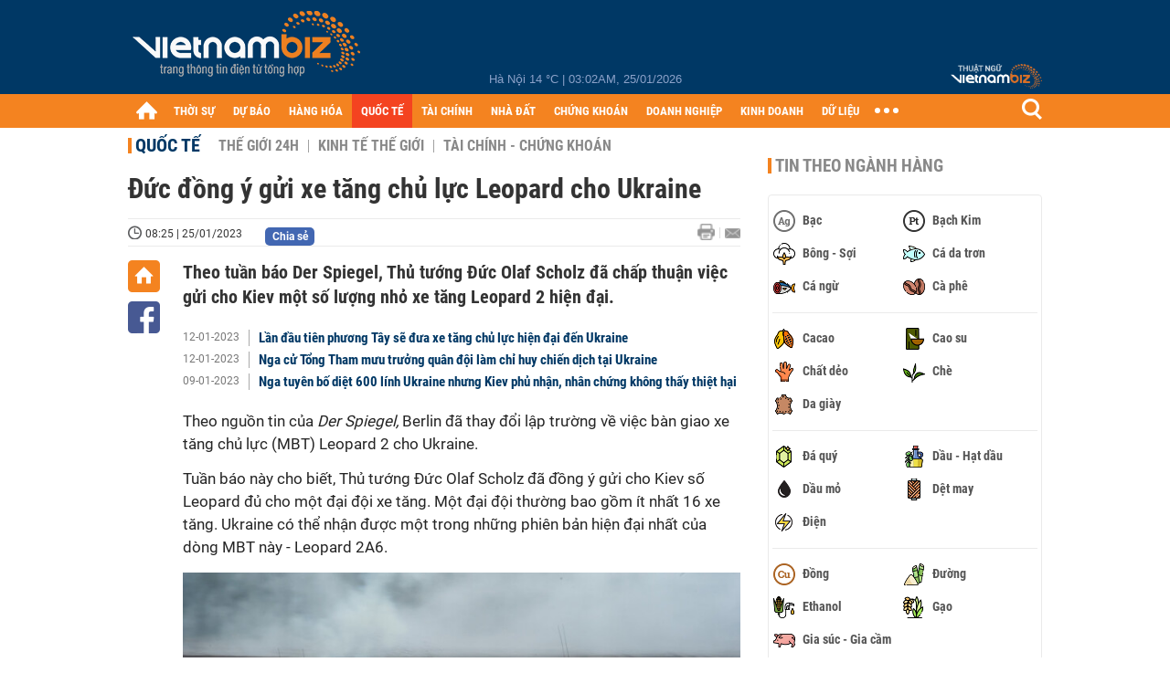

--- FILE ---
content_type: text/html; charset=utf-8
request_url: https://vietnambiz.vn/duc-dong-y-gui-xe-tang-chu-luc-leopard-cho-ukraine-202312575448756.htm
body_size: 33209
content:

<!DOCTYPE html>
<html lang="vi">
<head>
    <title>Đức đồng ý gửi xe tăng chủ lực Leopard cho Ukraine</title>
    <meta charset="utf-8" />
    <meta name="viewport" content="width=device-width, initial-scale=1, maximum-scale=1, user-scalable=0, minimal-ui" />
    <meta http-equiv="Content-Language" content="vi" />
    <meta property="fb:app_id" content="3103388003239852">
<meta name="keywords" content="Ukraine, Tình hình Nga và Ukraine mới nhất" id="metakeywords" /> 
	<meta name="news_keywords" content="Ukraine, Tình hình Nga và Ukraine mới nhất" id="newskeywords" /> 
	<meta name="description" content="Theo tuần báo Der Spiegel, Thủ tướng Đức Olaf Scholz đã chấp thuận việc gửi cho Kiev một số lượng nhỏ xe tăng Leopard 2 hiện đại." id="metaDes" /> 
	<meta name="Language" content="vi" /> 
	<meta name="distribution" content="Global" /> 
	<meta name="REVISIT-AFTER" content="1 DAYS" /> 
	<meta name="robots" content="index,follow" id="metaRobots" /> 
	<meta name="copyright" content="Copyright (c) by https://vietnambiz.vn/" /> 
	<meta name="RATING" content="GENERAL" /> 
	<meta name="GENERATOR" content="https://vietnambiz.vn/" /> 
	<meta name="author" content="VietnamBiz" /> 
	<meta property="og:type" content="Article" /> 
	<meta property="article:tag" content="Ukraine, Tình hình Nga và Ukraine mới nhất" /> 
	<meta property="og:title" content="Đức đồng ý gửi xe tăng chủ lực Leopard cho Ukraine" /> 
	<meta property="og:description" content="Theo tuần báo Der Spiegel, Thủ tướng Đức Olaf Scholz đã chấp thuận việc gửi cho Kiev một số lượng nhỏ xe tăng Leopard 2 hiện đại." /> 
	<meta property="og:image" content="https://cdn1.vietnambiz.vn/1881912202208555/images/2023/01/25/crawl-20230125075203165-avatar-15x10-2023012507544856.jpg?width=600&height=315" /> 
	<meta property="og:image:width" content="600" /> 
	<meta property="og:image:height" content="315" /> 
	<meta property="og:url" content="https://vietnambiz.vn/duc-dong-y-gui-xe-tang-chu-luc-leopard-cho-ukraine-202312575448756.htm" /> 
	<meta property="article:section" content="Quốc Tế" /> 
	<meta property="article:published_time" content="2023-01-25T08:25:00" /> 
	<meta property="article:modified_time" content="2023-01-25T08:25:00" /> 
	<meta name="pubdate" content="2023-01-25T08:25:00" /> 
	<meta name="lastmod" content="2023-01-25T08:25:00" /> 
	<meta property="og:site_name" content="vietnambiz" /> 
	<meta property="article:author" content="VietnamBiz" /> 
	<link rel="canonical" href="https://vietnambiz.vn/duc-dong-y-gui-xe-tang-chu-luc-leopard-cho-ukraine-202312575448756.htm" /> 
	
    <link href="/images/Biz1_32x32-01.png" rel="shortcut icon" type="image/png" />

    
					<link rel="preconnect" href="https://fonts.googleapis.com" />
					<link rel="preconnect" href="https://fonts.gstatic.com" crossorigin />
					<link href="https://fonts.googleapis.com/css2?family=Inter:ital,opsz,wght@0,14..32,100..900;1,14..32,100..900&family=Newsreader:ital,opsz,wght@0,6..72,200..800;1,6..72,200..800&display=swap" rel="stylesheet" />
					<link href="/plugins/fancybox/jquery.fancybox.min.css" rel="stylesheet" />
					<link href="/plugins/aos/aos.css" rel="stylesheet" />
					<link href="/plugins/jquery/ba/beforeafter.css" rel="stylesheet" />
					<link href="/dist/css/detail.css?v=lmIw_VoRpOHzuTxJbu5tIc6CUPr-v84-e4gWkT2D63I" rel="stylesheet" />
                

    <link href="/dist/css/plugins.min.css?v=xZj_dl57vwqsG9ouRAqlTIxgJ3VVEoALGLQ42y2D1Vk" rel="stylesheet" />
    <link href="/dist/css/site.min.css?v=p_NKbiZ1YEpfUqESHWN6sNJufbdeAAQ5cXSyC0rkfqU" rel="stylesheet" />

        <!-- Google tag (gtag.js) -->
        <script async src="https://www.googletagmanager.com/gtag/js?id=G-40WFXFP7MQ"></script>
        <script>
            window.dataLayer = window.dataLayer || [];
            function gtag() { dataLayer.push(arguments); }
            gtag('js', new Date());

            gtag('config', 'G-40WFXFP7MQ');
        </script>
        <!-- Global site tag (gtag.js) - Google Analytics -->
        <script async src="https://www.googletagmanager.com/gtag/js?id=UA-83194171-2"></script>
        <script>
            window.dataLayer = window.dataLayer || [];
            function gtag() { dataLayer.push(arguments); }
            gtag('js', new Date());

            gtag('config', 'UA-83194171-2');
        </script>
            <!-- ADS ASYNC -->
            <!-- Code Cắm header -->
            <script async src="https://static.amcdn.vn/tka/cdn.js" type="text/javascript"></script>
            <script>
                var arfAsync = arfAsync || [];
            </script>
            <script id="arf-core-js" onerror="window.arferrorload=true;" src="//media1.admicro.vn/cms/Arf.min.js" async></script>
            <script type="text/javascript">var _ADM_Channel = 'quoc-te';</script>
        <script async src="https://fundingchoicesmessages.google.com/i/pub-4181597810933246?ers=1" nonce="XAJD8DzY6yXPzPWDq_k_nA"></script>
        <script nonce="XAJD8DzY6yXPzPWDq_k_nA">(function () { function signalGooglefcPresent() { if (!window.frames['googlefcPresent']) { if (document.body) { const iframe = document.createElement('iframe'); iframe.style = 'width: 0; height: 0; border: none; z-index: -1000; left: -1000px; top: -1000px;'; iframe.style.display = 'none'; iframe.name = 'googlefcPresent'; document.body.appendChild(iframe); } else { setTimeout(signalGooglefcPresent, 0); } } } signalGooglefcPresent(); })();</script>
        <script type="application/ld+json">
            {"@context":"https://schema.org","@type":"NewsArticle","headline":"Đức đồng ý gửi xe tăng chủ lực Leopard cho Ukraine","description":"Theo tuần báo Der Spiegel, Thủ tướng Đức Olaf Scholz đã chấp thuận việc gửi cho Kiev một số lượng nhỏ xe tăng Leopard 2 hiện đại.","url":"https://vietnambiz.vn/duc-dong-y-gui-xe-tang-chu-luc-leopard-cho-ukraine-202312575448756.htm","mainEntityOfPage":{"@type":"WebPage","@id":"https://vietnambiz.vn/duc-dong-y-gui-xe-tang-chu-luc-leopard-cho-ukraine-202312575448756.htm"},"publisher":{"@type":"Organization","name":"Trang Việt Nam Biz","logo":{"@type":"ImageObject","url":"https://cdn.vietnambiz.vn/logos/logo-600.png"}},"image":["https://cdn.vietnambiz.vn/1881912202208555/images/2023/01/25/crawl-20230125075203165-avatar-15x10-2023012507544856.jpg?width=600"],"datePublished":"2023-01-25T08:25:38+07:00","dateModified":"2023-01-25T08:25:38+07:00","author":{"@type":"Person","name":"Minh Quang","url":"https://vietnambiz.vn"},"breadcrumb":{"@type":"BreadcrumbList","itemListElement":[{"@type":"ListItem","position":1,"item":{"@id":"https://vietnambiz.vn//quoc-te.htm","name":"Quốc tế"}},{"@type":"ListItem","position":2,"item":{"@id":"https://vietnambiz.vn/duc-dong-y-gui-xe-tang-chu-luc-leopard-cho-ukraine-202312575448756.htm","name":"Đức đồng ý gửi xe tăng chủ lực Leopard cho Ukraine"}}]}};
        </script>
        <!-- Pushtimize: new version -->
        <script src="https://sdk.moneyoyo.com/v1/webpush.js?pid=wqE8-lVEeSm0I6KH0aMLGQ" async></script>
</head>
<body class="">

    <div id="fb-root"></div>
    <script async defer crossorigin="anonymous" src="https://connect.facebook.net/vi_VN/sdk.js#xfbml=1&amp;version=v12.0&amp;appId=3103388003239852&amp;autoLogAppEvents=1"></script>

    <div id="admwrapper">
            <div id="back-to-top" class="autopro-scrolltop"></div>
            <header class="using-scroll hidden-print">
                
<div class="header-top">
    <div class="w1000">
        <div class="float-left">
            <a class="logo-header" href="/" title="VietnamBiz"></a>
        </div>
        <!-- weather -->
        <div class="weather">
            <span id="_weather"></span> |
            <span id="_dateTime" data-value=""></span>
        </div>
        <a href="https://thuatngu.vietnambiz.vn/" class="logo-thuatngu">
            <img src="/images/logo-new-tnkt.png" alt=" Thuật ngữ VietnamBiz">
        </a>
    </div>
</div>
<div class="header-bottom">
    <div class="w1000">
        <div class="menu-container">
            <ul class="menu-main">
                <li class="icon-home menu-item">
                    <a class="home first hidearrow" href="/" title="Trang chủ" data-id="0"></a>
                </li>
                
                <li class="menu-item" data-id="3" data-url="thoi-su" data-ajaxcontent-trigger="mouseenter">
                    <a class="first" href="/thoi-su.htm" title="THỜI SỰ" data-id="3">
                        THỜI SỰ
                    </a>

                </li>
                <li class="menu-item" data-id="541" data-url="du-bao" data-ajaxcontent-trigger="mouseenter">
                    <a class="first" href="/du-bao.htm" title="DỰ BÁO" data-id="541">
                        DỰ BÁO
                    </a>

                </li>
                <li class="menu-item" data-id="11" data-url="hang-hoa" data-ajaxcontent-trigger="mouseenter">
                    <a class="first" href="/hang-hoa.htm" title="HÀNG HÓA" data-id="11">
                        HÀNG HÓA
                    </a>

                </li>
                <li class="menu-item" data-id="12" data-url="quoc-te" data-ajaxcontent-trigger="mouseenter">
                    <a class="first" href="/quoc-te.htm" title="QUỐC TẾ" data-id="12">
                        QUỐC TẾ
                    </a>

                </li>
                <li class="menu-item" data-id="32" data-url="tai-chinh" data-ajaxcontent-trigger="mouseenter">
                    <a class="first" href="/tai-chinh.htm" title="TÀI CHÍNH" data-id="32">
                        TÀI CHÍNH
                    </a>

                </li>
                <li class="menu-item" data-id="16" data-url="nha-dat" data-ajaxcontent-trigger="mouseenter">
                    <a class="first" href="/nha-dat.htm" title="NHÀ ĐẤT" data-id="16">
                        NHÀ ĐẤT
                    </a>

                </li>
                <li class="menu-item" data-id="13" data-url="chung-khoan" data-ajaxcontent-trigger="mouseenter">
                    <a class="first" href="/chung-khoan.htm" title="CHỨNG KHOÁN" data-id="13">
                        CHỨNG KHOÁN
                    </a>

                </li>
                <li class="menu-item" data-id="22" data-url="doanh-nghiep" data-ajaxcontent-trigger="mouseenter">
                    <a class="first" href="/doanh-nghiep.htm" title="DOANH NGHIỆP" data-id="22">
                        DOANH NGHIỆP
                    </a>

                </li>
                <li class="menu-item" data-id="33" data-url="kinh-doanh" data-ajaxcontent-trigger="mouseenter">
                    <a class="first" href="/kinh-doanh.htm" title="KINH DOANH" data-id="33">
                        KINH DOANH
                    </a>

                </li>
     
                <li class="not-hover menu-item">
                    <a class="" href="https://data.vietnambiz.vn/" target="_blank" title="DỮ LIỆU">DỮ LIỆU</a>
                </li>
            </ul>
            <div id="desktop-main-menu-expand" class="menu-expand">
                <div class="menu-expand-left"></div>
                <div class="menu-expand-right"></div>
            </div>
            <span class="arrow"></span>
        </div>
        <div class="search float-right">
            <input type="text" placeholder="Nhập nội dung tìm kiếm" id="txtSearch" />
            <img src="/images/btn-search-icon.png" title="Tìm kiếm" alt="Tìm kiếm" id="btnSearch" class="float-right" />
        </div>
        <div class="right clickable" data-trigger>
            <span class="icon icon-dot-nav" data-trigger-content>
                <span class="dot-1"></span>
                <span class="dot-2"></span>
                <span class="dot-3"></span>
            </span>
            <div class="popup">
                
        <div class="wrapper clearafter">
                <div class="col left">
                    <a data-invisible="false" data-id="3" href="/thoi-su.htm" class="title" title="Th&#x1EDD;i s&#x1EF1;">Thời sự</a>

                        <ul>
                                <li><a href="/thoi-su/vi-mo.htm" title="V&#x129; m&#xF4;" data-id="101">Vĩ mô</a></li>
                                <li><a href="/thoi-su/chinh-sach.htm" title="Ch&#xED;nh s&#xE1;ch" data-id="104">Chính sách</a></li>
                                <li><a href="/thoi-su/dau-tu.htm" title="&#x110;&#x1EA7;u t&#x1B0;" data-id="126">Đầu tư</a></li>
                                <li><a href="/thoi-su/nhan-su.htm" title="Nh&#xE2;n s&#x1EF1;" data-id="103">Nhân sự</a></li>
                        </ul>
                </div>
                <div class="col left">
                    <a data-invisible="false" data-id="11" href="/hang-hoa.htm" class="title" title="H&amp;#224;ng h&amp;#243;a">Hàng hóa</a>

                        <ul>
                                <li><a href="/hang-hoa/nang-luong.htm" title="N&#x103;ng l&#x1B0;&#x1EE3;ng" data-id="105">Năng lượng</a></li>
                                <li><a href="/hang-hoa/nguyen-lieu.htm" title="Nguy&#xEA;n li&#x1EC7;u" data-id="106">Nguyên liệu</a></li>
                                <li><a href="/hang-hoa/vang.htm" title="V&#xE0;ng" data-id="107">Vàng</a></li>
                                <li><a href="/hang-hoa/nong-san.htm" title="N&#xF4;ng s&#x1EA3;n" data-id="108">Nông sản</a></li>
                                <li><a href="/hang-hoa/bao-cao-nganh-hang.htm" title="B&#xE1;o c&#xE1;o ng&#xE0;nh h&#xE0;ng" data-id="144">Báo cáo ngành hàng</a></li>
                        </ul>
                </div>
                <div class="col left">
                    <a data-invisible="false" data-id="32" href="/tai-chinh.htm" class="title" title="T&amp;#224;i ch&amp;#237;nh">Tài chính</a>

                        <ul>
                                <li><a href="/tai-chinh/ngan-hang.htm" title="Ng&#xE2;n h&#xE0;ng" data-id="127">Ngân hàng</a></li>
                                <li><a href="/tai-chinh/tai-san-ma-hoa.htm" title="T&#xE0;i s&#x1EA3;n m&#xE3; ho&#xE1;" data-id="128">Tài sản mã hoá</a></li>
                                <li><a href="/tai-chinh/bao-hiem.htm" title="B&#x1EA3;o hi&#x1EC3;m" data-id="129">Bảo hiểm</a></li>
                                <li><a href="/tai-chinh/ty-gia.htm" title="T&#x1EF7; gi&#xE1;" data-id="130">Tỷ giá</a></li>
                                <li><a href="/tai-chinh/phi-tien-mat.htm" title="Phi ti&#x1EC1;n m&#x1EB7;t" data-id="526">Phi tiền mặt</a></li>
                                <li><a href="/tai-chinh/tai-chinh-tieu-dung.htm" title="T&#xE0;i ch&#xED;nh ti&#xEA;u d&#xF9;ng" data-id="131">Tài chính tiêu dùng</a></li>
                        </ul>
                </div>
                <div class="col left">
                    <a data-invisible="false" data-id="16" href="/nha-dat.htm" class="title" title="Nh&amp;#224; &#x111;&#x1EA5;t">Nhà đất</a>

                        <ul>
                                <li><a href="/nha-dat/thi-truong.htm" title="Th&#x1ECB; tr&#x1B0;&#x1EDD;ng" data-id="123">Thị trường</a></li>
                                <li><a href="/nha-dat/du-an.htm" title="D&#x1EF1; &#xE1;n" data-id="124">Dự án</a></li>
                                <li><a href="/nha-dat/quy-hoach.htm" title="Quy ho&#x1EA1;ch" data-id="132">Quy hoạch</a></li>
                                <li><a href="/nha-dat/chu-dau-tu.htm" title="Ch&#x1EE7; &#x111;&#x1EA7;u t&#x1B0;" data-id="517">Chủ đầu tư</a></li>
                        </ul>
                </div>
                <div class="col left">
                    <a data-invisible="false" data-id="13" href="/chung-khoan.htm" class="title" title="Ch&#x1EE9;ng kho&amp;#225;n">Chứng khoán</a>

                        <ul>
                                <li><a href="/chung-khoan/thi-truong.htm" title="Th&#x1ECB; tr&#x1B0;&#x1EDD;ng" data-id="115">Thị trường</a></li>
                                <li><a href="/chung-khoan/giao-dich-lon.htm" title="Giao d&#x1ECB;ch l&#x1EDB;n" data-id="116">Giao dịch lớn</a></li>
                                <li><a href="/chung-khoan/ipo-niem-yet.htm" title="IPO - Ni&#xEA;m y&#x1EBF;t" data-id="117">IPO - Niêm yết</a></li>
                                <li><a href="/chung-khoan/kien-thuc.htm" title="Ki&#x1EBF;n th&#x1EE9;c" data-id="118">Kiến thức</a></li>
                        </ul>
                </div>
                <div class="col left">
                    <a data-invisible="false" data-id="22" href="/doanh-nghiep.htm" class="title" title="Doanh nghi&#x1EC7;p">Doanh nghiệp</a>

                        <ul>
                                <li><a href="/doanh-nghiep/ket-qua-kinh-doanh.htm" title="K&#x1EBF;t qu&#x1EA3; kinh doanh" data-id="119">Kết quả kinh doanh</a></li>
                                <li><a href="/doanh-nghiep/lanh-dao.htm" title="L&#xE3;nh &#x111;&#x1EA1;o" data-id="120">Lãnh đạo</a></li>
                                <li><a href="/doanh-nghiep/chan-dung-doanh-nghiep.htm" title="Ch&#xE2;n dung Doanh nghi&#x1EC7;p" data-id="122">Chân dung Doanh nghiệp</a></li>
                                <li><a href="/doanh-nghiep/tin-hoat-dong.htm" title="Tin ho&#x1EA1;t &#x111;&#x1ED9;ng" data-id="134">Tin hoạt động</a></li>
                                <li><a href="/doanh-nghiep/trai-phieu.htm" title="Tr&#xE1;i phi&#x1EBF;u" data-id="544">Trái phiếu</a></li>
                        </ul>
                </div>
                <div class="col left">
                    <a data-invisible="false" data-id="33" href="/kinh-doanh.htm" class="title" title="Kinh doanh">Kinh doanh</a>

                        <ul>
                                <li><a href="/kinh-doanh/startup.htm" title="Startup" data-id="139">Startup</a></li>
                                <li><a href="/kinh-doanh/cau-chuyen-kinh-doanh.htm" title="C&#xE2;u chuy&#x1EC7;n kinh doanh" data-id="140">Câu chuyện kinh doanh</a></li>
                                <li><a href="/kinh-doanh/kinh-doanh-so.htm" title="Kinh doanh s&#x1ED1;" data-id="523">Kinh doanh số</a></li>
                                <li><a href="/kinh-doanh/doanh-nhan.htm" title="Doanh nh&#xE2;n" data-id="141">Doanh nhân</a></li>
                                <li><a href="/kinh-doanh/chuoi-ban-le.htm" title="Chu&#x1ED7;i - B&#xE1;n l&#x1EBB;" data-id="524">Chuỗi - Bán lẻ</a></li>
                                <li><a href="/kinh-doanh/xe.htm" title="Xe" data-id="125">Xe</a></li>
                        </ul>
                </div>
        </div>

<div class="clearfix"></div>
<div class="newline">
    <div class="newlink">
        <a href="/emagazine.htm" rel="nofollow" class="view-emag" title="eMagazine"></a>
        <a href="/infographic.htm" rel="nofollow" class="view-photo" title="Infographic"></a>
        <a href="/photostory.htm" rel="nofollow" class="view-info" title="Photostory"></a>
        <a href="https://thuatngu.vietnambiz.vn/" rel="nofollow" class="view-thuatngu" title="Thuật ngữ kinh tế"></a>
    </div>
</div>                 
            </div>
        </div>
    </div>
    <div class="clearfix"></div>
</div> 
            </header>

        <!-- ads -->
            <div class="w1000">
                <div class="vnbiz-topbanner">
                        <div>
        <zone id="jsec9wly"></zone>
        <script>
            arfAsync.push("jsec9wly");
        </script>
    </div>

                </div>
            </div>

        
				<input type="hidden" value="42581,163073" />
				<div id="vnb-post-detail-page" data-zoneparentid="12">
						<input type="hidden" value="12" id="hdZoneParentId" />
						<div class="w1000">
							
            <span class="title-pagecate">
                <a data-role="cate-name" href="/quoc-te.htm" title="Qu&#x1ED1;c t&#x1EBF;">Quốc tế</a>
            </span>
        <ul class="list-cate">
                <li>
                    <a data-id="542" href="/quoc-te/the-gioi-24h.htm" title="Th&#x1EBF; gi&#x1EDB;i 24h" class="">
                        Thế giới 24h
                    </a>
                </li>
                <li>
                    <a data-id="543" href="/quoc-te/kinh-te-the-gioi.htm" title="Kinh t&#x1EBF; th&#x1EBF; gi&#x1EDB;i" class="">
                        Kinh tế thế giới
                    </a>
                </li>
                <li>
                    <a data-id="133" href="/quoc-te/tai-chinh-chung-khoan.htm" title="T&#xE0;i ch&#xED;nh - Ch&#x1EE9;ng kho&#xE1;n" class="">
                        Tài chính - Chứng khoán
                    </a>
                </li>
        </ul>
        <div class="clearfix"></div>
    <div class="flex">
        <div class="vnb-body">
            <div class="post-body-content" data-role="body">

                <div class="titledetail">
                    <h1 class="vnbcb-title" data-role="title">Đức đồng ý gửi xe tăng chủ lực Leopard cho Ukraine</h1>
                </div>

                <div class="vnbcbc-top-social">
                    
<div class="vnbcbcbsw-social clearfix">
    <span class="vnbcba-time time-detail">
        <span class="vnbcbat-data" title="08:25 | 25/01/2023" data-role="publishdate">08:25 | 25/01/2023</span>
    </span>
    <div class="fbLikeWrap mt-1">
        <div class="fb-like" data-href="https://vietnambiz.vn/duc-dong-y-gui-xe-tang-chu-luc-leopard-cho-ukraine-202312575448756.htm" data-width="" data-layout="button_count" data-action="like" data-size="small" data-share="false"></div>
    </div>
    <a onclick="VNBiz.fn.shareClick('https://vietnambiz.vn/duc-dong-y-gui-xe-tang-chu-luc-leopard-cho-ukraine-202312575448756.htm');" href="javascript:;" class="kbwcs-fb mt-1" rel="nofollow">
        <span class="textshare">Chia sẻ</span>
        <span class="kbwcs-number fr item-fb" rel="https://vietnambiz.vn/duc-dong-y-gui-xe-tang-chu-luc-leopard-cho-ukraine-202312575448756.htm"></span>
    </a>
        <a rel="nofollow" class="float-right mail-icon" href="mailto:?subject=[vietnambiz.vn] &#x110;&#x1EE9;c &#x111;&#x1ED3;ng &#xFD; g&#x1EED;i xe t&#x103;ng ch&#x1EE7; l&#x1EF1;c Leopard cho Ukraine&amp;body=https://vietnambiz.vn/duc-dong-y-gui-xe-tang-chu-luc-leopard-cho-ukraine-202312575448756.htm%0D%0ATheo tu&#x1EA7;n b&amp;#225;o Der Spiegel, Th&#x1EE7; t&#x1B0;&#x1EDB;ng &#x110;&#x1EE9;c Olaf Scholz &#x111;&amp;#227; ch&#x1EA5;p thu&#x1EAD;n vi&#x1EC7;c g&#x1EED;i cho Kiev m&#x1ED9;t s&#x1ED1; l&#x1B0;&#x1EE3;ng nh&#x1ECF; xe t&#x103;ng Leopard 2 hi&#x1EC7;n &#x111;&#x1EA1;i." title="Gửi email"></a>
        <a href="/duc-dong-y-gui-xe-tang-chu-luc-leopard-cho-ukraine-202312575448756-print.htm" title="In bài viết" class="print-icon float-right" rel="nofollow" target="_blank"></a>
</div>

                </div>
                <div class="clearfix"></div>
                <div class="vnbcb-content flex">

                    <div class="content-social">
                        <div id="start-social"></div>
                        <div class="w35 networktop" id="sticky-box">
                            <a href="/" title="Trang chủ" class="home-popup-icon"></a>
                            <a title="Chia sẻ" onclick="VNBiz.fn.shareClick('https://vietnambiz.vn/duc-dong-y-gui-xe-tang-chu-luc-leopard-cho-ukraine-202312575448756.htm');" href="javascript:;" class="fb-popup-icon" rel="nofollow"></a>
                        </div>
                    </div>

                    <div class="flex-1 article-body-content">
                        <div class="vnbcbc-sapo" data-role="sapo">
                            Theo tuần báo Der Spiegel, Thủ tướng Đức Olaf Scholz đã chấp thuận việc gửi cho Kiev một số lượng nhỏ xe tăng Leopard 2 hiện đại.
                        </div>

                        

                            <div class="vnbbc-relate relations" data-ids="202311271849721,202311274513260,2023198929662">
                                
            <div class="vnbbcru-li">
                <span class="relate-time">12-01-2023</span>
                <a class="vnbcbcrl-link show-popup visit-popup" data-newsid="202311271849721" href="/lan-dau-tien-phuong-tay-se-dua-xe-tang-chu-luc-hien-dai-den-ukraine-202311271849721.htm" title="L&#x1EA7;n &#x111;&#x1EA7;u ti&amp;#234;n ph&#x1B0;&#x1A1;ng T&amp;#226;y s&#x1EBD; &#x111;&#x1B0;a xe t&#x103;ng ch&#x1EE7; l&#x1EF1;c hi&#x1EC7;n &#x111;&#x1EA1;i &#x111;&#x1EBF;n Ukraine">Lần đầu tiên phương Tây sẽ đưa xe tăng chủ lực hiện đại đến Ukraine</a>
            </div>
            <div class="vnbbcru-li">
                <span class="relate-time">12-01-2023</span>
                <a class="vnbcbcrl-link show-popup visit-popup" data-newsid="202311274513260" href="/nga-doi-tong-chi-huy-chien-dich-quan-su-dac-biet-tai-ukraine-202311274513260.htm" title="Nga c&#x1EED; T&#x1ED5;ng Tham m&#x1B0;u tr&#x1B0;&#x1EDF;ng qu&amp;#226;n &#x111;&#x1ED9;i l&amp;#224;m ch&#x1EC9; huy chi&#x1EBF;n d&#x1ECB;ch t&#x1EA1;i Ukraine">Nga cử Tổng Tham mưu trưởng quân đội làm chỉ huy chiến dịch tại Ukraine</a>
            </div>
            <div class="vnbbcru-li">
                <span class="relate-time">09-01-2023</span>
                <a class="vnbcbcrl-link show-popup visit-popup" data-newsid="2023198929662" href="/nga-tuyen-bo-diet-600-linh-ukraine-nhung-kiev-phu-nhan-nhan-chung-khong-thay-thiet-hai-2023198929662.htm" title="Nga tuy&amp;#234;n b&#x1ED1; di&#x1EC7;t 600 l&amp;#237;nh Ukraine nh&#x1B0;ng Kiev ph&#x1EE7; nh&#x1EAD;n, nh&amp;#226;n ch&#x1EE9;ng kh&amp;#244;ng th&#x1EA5;y thi&#x1EC7;t h&#x1EA1;i">Nga tuyên bố diệt 600 lính Ukraine nhưng Kiev phủ nhận, nhân chứng không thấy thiệt hại</a>
            </div>

                            </div>

                        <div class="vnbcbc-body vceditor-content wi-active" data-role="content">
                            <p>Theo nguồn tin của <em>Der Spiegel,</em> Berlin đã thay đổi lập trường về việc bàn giao xe tăng chủ lực (MBT) Leopard 2 cho Ukraine.</p>
<p dir="ltr">Tuần báo này cho biết, Thủ tướng Đức Olaf Scholz đã đồng ý gửi cho Kiev số Leopard đủ cho một đại đội xe tăng. Một đại đội thường bao gồm ít nhất 16 xe tăng. Ukraine có thể nhận được một trong những phiên bản hiện đại nhất của dòng MBT này - Leopard 2A6.</p>
<div class="VnBizPreviewMode align-center" contenteditable="false" data-id="simpleimage_20230125075206771" data-type="simpleimage">
<figure class="image" data-border-width="1" data-border-color="#c82121" data-zoom="false" data-border="false"><img src="https://cdn.vietnambiz.vn/1881912202208555/images/2023/01/25/crawl-20230125075203165.jpg?width=700" alt="" data-original="https://cdn.vietnambiz.vn/1881912202208555/images/2023/01/25/crawl-20230125075203165.jpg" data-mobile-url="https://cdn.vietnambiz.vn/1881912202208555/images/2023/01/25/crawl-20230125075203165.jpg?width=700">
<figcaption class="PhotoCMS_Caption">
<p class="show-placeholder" contenteditable="true" data-placeholder="[Nhập chú thích ảnh]">Xe tăng Leopard 2A6 trong biên chế của Quân đội Đức. (Ảnh:<em> Getty Images</em>).</p>
</figcaption>
</figure>
</div>
<p dir="ltr"><em>Der Spiegel</em> cho biết các xe tăng trên sẽ đến từ kho dự trữ của Bundeswehr (Quân đội Đức). <em>Financial Times</em> cũng đưa tin về quyết định viện trợ vũ khí của Berlin.</p>
<p dir="ltr">Trước đó, vào hôm 24/1, một đại diện của tập đoàn vũ khí Rheinmetall đã tuyên bố rằng công ty có khả năng cung cấp khoảng 139 xe tăng Leopard cho Ukraine. Một lô 22 chiếc Leopard 2A4 dự kiến sẽ sẵn sàng trong khoảng 1 năm.</p>
<p dir="ltr">Công ty cũng có 29 xe tăng Leopard 2A4 trong kho, đang trong quá trình đại tu để chuyển giao cho các nước châu Âu khác. Những phương tiện này có thế sẵn sàng chiến đấu vào tháng 4 hoặc tháng 5/2023. Rheinmetall còn có thể gửi cho Ukraine 88 xe tăng Leopard 1.</p>
<p dir="ltr">Những ngày gần đây, Berlin đã dần thay đổi lập trong trong việc cho phép các nước thứ ba chuyển giao xe tăng do Đức sản xuất tới Ukraine. Ngoại trưởng Đức Annalena Baerbock tuyên bố vào hôm 22/1 răng nếu các nước như Ba Lan chính thức xin phép (viện trợ xe tăng Leopard cho Ukraine), thì Đức “sẽ không cản trở”.</p>
<p dir="ltr">Nga đã nhiều lần kêu gọi phương Tây ngừng “bơm” vũ khí cho Ukraine. Moscow cũng khẳng định nước này sẽ đạt được các mục tiêu của mình bất chấp sự ủng hộ lâu dài của phương Tây dành cho Kiev.</p>

                            
                        </div>
                        <div class="clearfix"></div>

                        <div class="special-relate-news-container">
                            
                <div class="vnbcbc-relate-box clearfix">
                    <a data-newsid="20231201461890" href="/my-cong-bo-goi-vien-tro-quan-su-moi-tri-gia-25-ty-usd-cho-ukraine-20231201461890.htm" title="M&#x1EF9; c&amp;#244;ng b&#x1ED1; g&amp;#243;i vi&#x1EC7;n tr&#x1EE3; qu&amp;#226;n s&#x1EF1; m&#x1EDB;i tr&#x1ECB; gi&amp;#225; 2,5 t&#x1EF7; USD cho Ukraine" class="vnbcbcrl-link">Mỹ công bố gói viện trợ quân sự mới trị giá 2,5 tỷ USD cho Ukraine</a>
                    <a data-newsid="20231201461890" href="/my-cong-bo-goi-vien-tro-quan-su-moi-tri-gia-25-ty-usd-cho-ukraine-20231201461890.htm" title="M&#x1EF9; c&amp;#244;ng b&#x1ED1; g&amp;#243;i vi&#x1EC7;n tr&#x1EE3; qu&amp;#226;n s&#x1EF1; m&#x1EDB;i tr&#x1ECB; gi&amp;#225; 2,5 t&#x1EF7; USD cho Ukraine" class="img257x172">
                        <img src="https://cdn.vietnambiz.vn/1881912202208555/images/2023/01/20/crawl-20230120140439899-avatar-15x10-20230120140617773.jpg?width=257&amp;height=172" title="M&#x1EF9; c&amp;#244;ng b&#x1ED1; g&amp;#243;i vi&#x1EC7;n tr&#x1EE3; qu&amp;#226;n s&#x1EF1; m&#x1EDB;i tr&#x1ECB; gi&amp;#225; 2,5 t&#x1EF7; USD cho Ukraine" class="img257x172" alt="Mỹ công bố gói viện trợ quân sự mới trị giá 2,5 tỷ USD cho Ukraine" />
                    </a>
                </div>
                <div class="vnbcbc-relate-box clearfix">
                    <span class="relate-time">19-01-2023</span>
                    <div class="content">
                        <a data-newsid="202311972646801" href="/truc-thang-cho-bo-truong-ukraine-roi-my-xem-xet-vien-tro-kiev-vu-khi-co-the-de-doa-crimea-202311972646801.htm" title="Tr&#x1EF1;c th&#x103;ng r&#x1A1;i khi&#x1EBF;n B&#x1ED9; tr&#x1B0;&#x1EDF;ng Ukraine thi&#x1EC7;t m&#x1EA1;ng; M&#x1EF9; xem x&amp;#233;t vi&#x1EC7;n tr&#x1EE3; Kiev v&#x169; kh&amp;#237; c&amp;#243; th&#x1EC3; &#x111;e d&#x1ECD;a Crimea" class="vnbcbcrl-link">Trực thăng rơi khiến Bộ trưởng Ukraine thiệt mạng; Mỹ xem xét viện trợ Kiev vũ khí có thể đe dọa Crimea</a>
                    </div>
                </div>
                <div class="vnbcbc-relate-box clearfix">
                    <span class="relate-time">17-01-2023</span>
                    <div class="content">
                        <a data-newsid="2023117122840509" href="/muc-tieu-cua-my-trong-chuong-trinh-huan-luyen-luc-luong-ukraine-tai-duc-2023117122840509.htm" title="M&#x1EE5;c ti&amp;#234;u c&#x1EE7;a M&#x1EF9; trong ch&#x1B0;&#x1A1;ng tr&amp;#236;nh hu&#x1EA5;n luy&#x1EC7;n l&#x1EF1;c l&#x1B0;&#x1EE3;ng Ukraine t&#x1EA1;i &#x110;&#x1EE9;c" class="vnbcbcrl-link">Mục tiêu của Mỹ trong chương trình huấn luyện lực lượng Ukraine tại Đức</a>
                    </div>
                </div>

                        </div>

                        <!-- end icon Fb -->
                        <div id="end-social"></div>
                        <p class="author" data-role="author">
                            Minh Quang
                        </p>

                        <div class="bottom-info clearfix">
                            
    <div class="link-source-wrapper clearfix">
        <div class="link-source-name">
            Theo <span class="link-source-text-name" data-role="source">Doanh Nghi&#x1EC7;p &amp; Kinh Doanh</span>
            <svg width="10" height="10" viewBox="0 0 10 10" fill="none" xmlns="http://www.w3.org/2000/svg">
                <path fill-rule="evenodd" clip-rule="evenodd" d="M2.5 2.08333C2.38949 2.08333 2.28351 2.12723 2.20537 2.20537C2.12723 2.28351 2.08333 2.38949 2.08333 2.5V8.33333C2.08333 8.44384 2.12723 8.54982 2.20537 8.62796C2.28351 8.7061 2.38949 8.75 2.5 8.75H7.5C7.61051 8.75 7.71649 8.7061 7.79463 8.62796C7.87277 8.54982 7.91667 8.44384 7.91667 8.33333V2.5C7.91667 2.38949 7.87277 2.28351 7.79463 2.20537C7.71649 2.12723 7.61051 2.08333 7.5 2.08333H6.66667C6.43655 2.08333 6.25 1.89679 6.25 1.66667C6.25 1.43655 6.43655 1.25 6.66667 1.25H7.5C7.83152 1.25 8.14946 1.3817 8.38388 1.61612C8.6183 1.85054 8.75 2.16848 8.75 2.5V8.33333C8.75 8.66485 8.6183 8.9828 8.38388 9.21722C8.14946 9.45164 7.83152 9.58333 7.5 9.58333H2.5C2.16848 9.58333 1.85054 9.45164 1.61612 9.21722C1.3817 8.9828 1.25 8.66485 1.25 8.33333V2.5C1.25 2.16848 1.3817 1.85054 1.61612 1.61612C1.85054 1.3817 2.16848 1.25 2.5 1.25H3.33333C3.56345 1.25 3.75 1.43655 3.75 1.66667C3.75 1.89679 3.56345 2.08333 3.33333 2.08333H2.5Z" fill="black"></path>
                <path fill-rule="evenodd" clip-rule="evenodd" d="M2.91666 1.25C2.91666 0.789762 3.28976 0.416667 3.75 0.416667H6.25C6.71023 0.416667 7.08333 0.789762 7.08333 1.25V2.08333C7.08333 2.54357 6.71023 2.91667 6.25 2.91667H3.75C3.28976 2.91667 2.91666 2.54357 2.91666 2.08333V1.25ZM6.25 1.25H3.75V2.08333H6.25V1.25Z" fill="black"></path>
            </svg>
            <input type="text" value="https://doanhnghiepkinhdoanh.doanhnhanvn.vn/duc-dong-y-gui-xe-tang-chu-luc-leopard-cho-ukraine-42202312575448756.htm" id="hdSourceLink" class="hdSourceLink" />
            <span id="btnCopy" class="copylink">Copy link</span>
        </div>
        <div class="link-source-detail">
            <div class="link-source-detail-title">Link bài gốc</div>
            <div class="link-source-full">https://doanhnghiepkinhdoanh.doanhnhanvn.vn/duc-dong-y-gui-xe-tang-chu-luc-leopard-cho-ukraine-42202312575448756.htm</div>
            <div class="arrow-down"></div>
        </div>
    </div>

                        </div>
                    </div>
                </div>

                <div class="clearfix"></div>
                <div class="vnbcbc-bottom-social vnbcb-author bottom">
                    
<div class="vnbcbcbsw-social clearfix">
    <span class="title-pagecate">
        <a data-role="cate-name" href="/quoc-te.htm">Quốc tế</a>
    </span>
    <div class="fb-bottom">
        <div class="fbLikeWrap mt-1">
            <div class="fb-like" data-href="https://vietnambiz.vn/duc-dong-y-gui-xe-tang-chu-luc-leopard-cho-ukraine-202312575448756.htm" data-width="" data-layout="button_count" data-action="like" data-size="small" data-share="false"></div>
        </div>
        <a onclick="VNBiz.fn.shareClick('https://vietnambiz.vn/duc-dong-y-gui-xe-tang-chu-luc-leopard-cho-ukraine-202312575448756.htm');" href="javascript:;" class="kbwcs-fb mt-1" rel="nofollow">
            <span class="textshare">Chia sẻ</span>
            <span class="kbwcs-number item-fb" rel="/duc-dong-y-gui-xe-tang-chu-luc-leopard-cho-ukraine-202312575448756.htm"></span>
        </a>
            <a rel="nofollow" class="float-right mail-icon" href="mailto:?subject=[vietnambiz.vn] &#x110;&#x1EE9;c &#x111;&#x1ED3;ng &#xFD; g&#x1EED;i xe t&#x103;ng ch&#x1EE7; l&#x1EF1;c Leopard cho Ukraine&amp;body=%0D%0ATheo tu&#x1EA7;n b&amp;#225;o Der Spiegel, Th&#x1EE7; t&#x1B0;&#x1EDB;ng &#x110;&#x1EE9;c Olaf Scholz &#x111;&amp;#227; ch&#x1EA5;p thu&#x1EAD;n vi&#x1EC7;c g&#x1EED;i cho Kiev m&#x1ED9;t s&#x1ED1; l&#x1B0;&#x1EE3;ng nh&#x1ECF; xe t&#x103;ng Leopard 2 hi&#x1EC7;n &#x111;&#x1EA1;i." title="Gửi email"></a>
            <a href="/duc-dong-y-gui-xe-tang-chu-luc-leopard-cho-ukraine-202312575448756-print.htm" title="In bài viết" class="print-icon float-right" rel="nofollow" target="_blank"></a>
    </div>
</div>


                </div>
            </div>

            <div class="special-footer-detail clearfix">
                <div class="stream-bottom">

        <div class="tag-and-ads mt-15">
            <div class="box-tag-detail">
                <span class="icon-tags"></span>
                <span class="title-tag">TAG:</span>
                <div class="vnbcbcbs-tags">
                    <ul class="vnbcbcbst-ul">
                            <li class="afcbcbstu-li">
                                <a itemprop="keywords" class="afcbcbstul-link" href="/ukraine.html" title="Ukraine">Ukraine</a>
                            </li>
                            <li class="afcbcbstu-li">
                                <a itemprop="keywords" class="afcbcbstul-link" href="/tinh-hinh-nga-va-ukraine-moi-nhat.html" title="T&amp;#236;nh h&amp;#236;nh Nga v&amp;#224; Ukraine m&#x1EDB;i nh&#x1EA5;t">T&#xEC;nh h&#xEC;nh Nga v&#xE0; Ukraine m&#x1EDB;i nh&#x1EA5;t</a>
                            </li>
                    </ul>
                </div>
            </div>
        </div>

    <div class="mt-1 mb-2 d-flex justify-content-center">
        <zone id="jsed4cin"></zone>
        <script>
            arfAsync.push("jsed4cin");
        </script>
    </div>

    <div id="box-same-topic" class="box-same-topic clearfix" data-id="202312575448756" data-url="VNBiz.Models.Zone" data-topic="344">
        <h3 class="title-box gray">Cùng chủ đề</h3>
        <div class="content">
                <div class="box-first">
                    <a href="/chu-de/chien-su-nga-ukraine-2022-344.htm" class="first img283x283"><img src="https://cdn.vietnambiz.vn/171464876016439296/2022/2/12/russia-putin-1534267-16446204812761421884365.jpg?width=283&height=283" alt="Chiến sự Nga - Ukraine 2022" /></a><a href="/chu-de/chien-su-nga-ukraine-2022-344.htm" title="Chiến sự Nga - Ukraine 2022" class="title">Chiến sự Nga - Ukraine 2022</a>
                </div>
                <div class="news swiper-container">
                    <div class="list-news swiper-wrapper"><div class="swiper-slide item">  <a href="/tong-thong-my-trump-tiet-lo-tien-trien-quan-trong-ve-hoa-binh-ukraine-2025122971425136.htm" title="Tổng thống Mỹ Trump tiết lộ tiến triển quan trọng về hòa bình Ukraine" class="img120x80 show-popup visit-popup">      <img class="img120x80" alt="Tổng thống Mỹ Trump tiết lộ tiến triển quan trọng về hòa bình Ukraine" src="https://cdn.vietnambiz.vn/1881912202208555/images/2025/12/29/crawl-20251229071202521-20251229071202528-avatar-fb-20251229071424497.jpg?width=120&height=80" />  </a>  <a href="/tong-thong-my-trump-tiet-lo-tien-trien-quan-trong-ve-hoa-binh-ukraine-2025122971425136.htm" class="title show-popup visit-popup" data-url="/tong-thong-my-trump-tiet-lo-tien-trien-quan-trong-ve-hoa-binh-ukraine-2025122971425136.htm">Tổng thống Mỹ Trump tiết lộ tiến triển quan trọng về hòa bình Ukraine</a>  <div class="time">      <a href="/quoc-te.htm" title="Quốc tế" class="category">Quốc tế</a>      <span class="timeago">-</span><span class="timeago need-get-timeago" title="2025-12-29T07:14:00" data-date="07:21 | 29/12/2025">07:21 | 29/12/2025</span>  </div></div><div class="swiper-slide item">  <a href="/chau-au-van-loay-hoay-ve-viec-su-dung-tai-san-bi-phong-toa-cua-nga-202512614120470.htm" title="Châu Âu vẫn 'loay hoay' về việc sử dụng tài sản bị phong tỏa của Nga" class="img120x80 show-popup visit-popup">      <img class="img120x80" alt="Châu Âu vẫn 'loay hoay' về việc sử dụng tài sản bị phong tỏa của Nga" src="https://cdn.vietnambiz.vn/1881912202208555/images/2025/12/06/crawl-2025120614103893-2025120614103898-avatar-15x10-20251206141159955.jpg?width=120&height=80" />  </a>  <a href="/chau-au-van-loay-hoay-ve-viec-su-dung-tai-san-bi-phong-toa-cua-nga-202512614120470.htm" class="title show-popup visit-popup" data-url="/chau-au-van-loay-hoay-ve-viec-su-dung-tai-san-bi-phong-toa-cua-nga-202512614120470.htm">Châu Âu vẫn 'loay hoay' về việc sử dụng tài sản bị phong tỏa của Nga</a>  <div class="time">      <a href="/quoc-te.htm" title="Quốc tế" class="category">Quốc tế</a>      <span class="timeago">-</span><span class="timeago need-get-timeago" title="2025-12-06T14:11:00" data-date="14:57 | 06/12/2025">14:57 | 06/12/2025</span>  </div></div><div class="swiper-slide item">  <a href="/ong-trump-manh-tay-trung-phat-hai-tap-doan-dau-mo-lon-nhat-nuoc-nga-20251023103949336.htm" title="Ông Trump mạnh tay trừng phạt hai tập đoàn dầu mỏ lớn nhất nước Nga" class="img120x80 show-popup visit-popup">      <img class="img120x80" alt="Ông Trump mạnh tay trừng phạt hai tập đoàn dầu mỏ lớn nhất nước Nga" src="https://cdn.vietnambiz.vn/1881912202208555/images/2025/10/23/crawl-20251023103350102-20251023103350108-avatar-fb-20251023103948590.jpg?width=120&height=80" />  </a>  <a href="/ong-trump-manh-tay-trung-phat-hai-tap-doan-dau-mo-lon-nhat-nuoc-nga-20251023103949336.htm" class="title show-popup visit-popup" data-url="/ong-trump-manh-tay-trung-phat-hai-tap-doan-dau-mo-lon-nhat-nuoc-nga-20251023103949336.htm">Ông Trump mạnh tay trừng phạt hai tập đoàn dầu mỏ lớn nhất nước Nga</a>  <div class="time">      <a href="/quoc-te.htm" title="Quốc tế" class="category">Quốc tế</a>      <span class="timeago">-</span><span class="timeago need-get-timeago" title="2025-10-23T13:46:00" data-date="13:00 | 23/10/2025">13:00 | 23/10/2025</span>  </div></div><div class="swiper-slide item">  <a href="/ong-trump-va-ong-putin-dien-dam-thong-nhat-se-gap-mat-tai-hungary-2025101774354458.htm" title="Ông Trump và ông Putin điện đàm, thống nhất sẽ gặp mặt tại Hungary" class="img120x80 show-popup visit-popup">      <img class="img120x80" alt="Ông Trump và ông Putin điện đàm, thống nhất sẽ gặp mặt tại Hungary" src="https://cdn.vietnambiz.vn/1881912202208555/images/2025/10/17/crawl-20251017074229867-20251017074229875-avatar-fb-20251017074353800.jpg?width=120&height=80" />  </a>  <a href="/ong-trump-va-ong-putin-dien-dam-thong-nhat-se-gap-mat-tai-hungary-2025101774354458.htm" class="title show-popup visit-popup" data-url="/ong-trump-va-ong-putin-dien-dam-thong-nhat-se-gap-mat-tai-hungary-2025101774354458.htm">Ông Trump và ông Putin điện đàm, thống nhất sẽ gặp mặt tại Hungary</a>  <div class="time">      <a href="/quoc-te.htm" title="Quốc tế" class="category">Quốc tế</a>      <span class="timeago">-</span><span class="timeago need-get-timeago" title="2025-10-17T07:48:00" data-date="07:58 | 17/10/2025">07:58 | 17/10/2025</span>  </div></div><div class="swiper-slide item">  <a href="/co-phieu-quoc-phong-toan-cau-dong-loat-di-len-nho-mot-cau-noi-cua-ong-trump-2025924202125672.htm" title="Cổ phiếu quốc phòng toàn cầu đồng loạt đi lên nhờ một câu nói của ông..." class="img120x80 show-popup visit-popup">      <img class="img120x80" alt="Cổ phiếu quốc phòng toàn cầu đồng loạt đi lên nhờ một câu nói của ông..." src="https://cdn.vietnambiz.vn/1881912202208555/images/2025/09/24/crawl-20250924201449428-20250924201449432-avatar-fb-2025092420212544.jpg?width=120&height=80" />  </a>  <a href="/co-phieu-quoc-phong-toan-cau-dong-loat-di-len-nho-mot-cau-noi-cua-ong-trump-2025924202125672.htm" class="title show-popup visit-popup" data-url="/co-phieu-quoc-phong-toan-cau-dong-loat-di-len-nho-mot-cau-noi-cua-ong-trump-2025924202125672.htm">Cổ phiếu quốc phòng toàn cầu đồng loạt đi lên nhờ một câu nói của ông...</a>  <div class="time">      <a href="/quoc-te.htm" title="Quốc tế" class="category">Quốc tế</a>      <span class="timeago">-</span><span class="timeago need-get-timeago" title="2025-09-24T20:21:00" data-date="20:22 | 24/09/2025">20:22 | 24/09/2025</span>  </div></div><div class="swiper-slide item">  <a href="/de-ne-trung-phat-cua-phuong-tay-nga-phai-dung-lua-mi-doi-o-to-trung-quoc-2025916112315730.htm" title="Để né trừng phạt của phương Tây, Nga phải dùng lúa mì đổi ô tô Trung..." class="img120x80 show-popup visit-popup">      <img class="img120x80" alt="Để né trừng phạt của phương Tây, Nga phải dùng lúa mì đổi ô tô Trung..." src="https://cdn.vietnambiz.vn/1881912202208555/images/2025/09/16/crawl-20250916111958961-20250916111958980-avatar-fb-2025091611231527.jpg?width=120&height=80" />  </a>  <a href="/de-ne-trung-phat-cua-phuong-tay-nga-phai-dung-lua-mi-doi-o-to-trung-quoc-2025916112315730.htm" class="title show-popup visit-popup" data-url="/de-ne-trung-phat-cua-phuong-tay-nga-phai-dung-lua-mi-doi-o-to-trung-quoc-2025916112315730.htm">Để né trừng phạt của phương Tây, Nga phải dùng lúa mì đổi ô tô Trung...</a>  <div class="time">      <a href="/quoc-te.htm" title="Quốc tế" class="category">Quốc tế</a>      <span class="timeago">-</span><span class="timeago need-get-timeago" title="2025-09-21T15:56:00" data-date="15:11 | 21/09/2025">15:11 | 21/09/2025</span>  </div></div></div><span class="swiper-button-prev"></span><span class="swiper-pagination"></span><span class="swiper-button-next"></span>
                </div>
        </div>
    </div>
                        <div class="line-gray-sep"></div>

                    <div class="footer-post-5-zone clearfix">
                        <div id="box-author-care" class="box-cate-bottom" data-tag="42581" data-id="202312575448756">
                                <span class="title-box gray">Có thể bạn quan tâm</span>
                                <div class="list-news">
<div data-id="2024614204538265" class="item">  <a class="img336x223 show-popup visit-popup" href="/tong-thong-putin-neu-dieu-kien-de-dam-phan-hoa-binh-voi-ukraine-2024614204538265.htm" title="Tổng thống Putin n&#234;u điều kiện để đ&#224;m ph&#225;n h&#242;a b&#236;nh với Ukraine">      <img class="img336x223" src="https://cdn.vietnambiz.vn/1881912202208555/images/2024/06/14/crawl-20240614204035258-20240614204035271-avatar-15x10-20240614204537640.jpg?width=336&height=223" alt="Tổng thống Putin n&#234;u điều kiện để đ&#224;m ph&#225;n h&#242;a b&#236;nh với Ukraine" />  </a>  <div class="description">      <a class="title show-popup visit-popup" href="/tong-thong-putin-neu-dieu-kien-de-dam-phan-hoa-binh-voi-ukraine-2024614204538265.htm" title="Tổng thống Putin n&#234;u điều kiện để đ&#224;m ph&#225;n h&#242;a b&#236;nh với Ukraine">Tổng thống Putin n&#234;u điều kiện để đ&#224;m ph&#225;n h&#242;a b&#236;nh với Ukraine</a>      <div class="time">          <a href="/quoc-te.htm" title="Quốc tế" class="category">Quốc tế</a>          <span class="timeago">-</span><span class="timeago need-get-timeago" data-date="22:44 | 14/06/2024" title="2024-06-14T22:33:00">22:44 | 14/06/2024</span>      </div>  </div></div><div data-id="202441475236803" class="item">  <a class="img336x223 show-popup visit-popup" href="/chuyen-gia-canh-bao-co-the-xay-ra-tinh-trang-khan-hiem-xang-dau-tai-nga-202441475236803.htm" title="Chuy&#234;n gia cảnh b&#225;o c&#243; thể xảy ra t&#236;nh trạng khan hiếm xăng dầu tại Nga">      <img class="img336x223" src="https://cdn.vietnambiz.vn/1881912202208555/images/2024/04/14/14-4-xang-dau-nga-20240414075142879-avatar-15x10-20240414075236172.png?width=336&height=223" alt="Chuy&#234;n gia cảnh b&#225;o c&#243; thể xảy ra t&#236;nh trạng khan hiếm xăng dầu tại Nga" />  </a>  <div class="description">      <a class="title show-popup visit-popup" href="/chuyen-gia-canh-bao-co-the-xay-ra-tinh-trang-khan-hiem-xang-dau-tai-nga-202441475236803.htm" title="Chuy&#234;n gia cảnh b&#225;o c&#243; thể xảy ra t&#236;nh trạng khan hiếm xăng dầu tại Nga">Chuy&#234;n gia cảnh b&#225;o c&#243; thể xảy ra t&#236;nh trạng khan hiếm xăng dầu tại Nga</a>      <div class="time">          <a href="/hang-hoa.htm" title="Hàng hóa" class="category">Hàng hóa</a>          <span class="timeago">-</span><span class="timeago need-get-timeago" data-date="08:17 | 14/04/2024" title="2024-04-14T08:15:00">08:17 | 14/04/2024</span>      </div>  </div></div><div data-id="202446205558925" class="item">  <a class="img336x223 show-popup visit-popup" href="/ukraine-tien-gui-o-nuoc-ngoai-du-cho-hoat-dong-nhap-khau-trong-gan-6-thang-202446205558925.htm" title="Ukraine: Tiền gửi ở nước ngo&#224;i đủ cho hoạt động nhập khẩu trong gần 6 th&#225;ng">      <img class="img336x223" src="https://cdn.vietnambiz.vn/1881912202208555/images/2024/04/06/kqgx6dfvnzna7dcvp2qevexcyu-2024040620550277-avatar-15x10-20240406205557947.jpeg?width=336&height=223" alt="Ukraine: Tiền gửi ở nước ngo&#224;i đủ cho hoạt động nhập khẩu trong gần 6 th&#225;ng" />  </a>  <div class="description">      <a class="title show-popup visit-popup" href="/ukraine-tien-gui-o-nuoc-ngoai-du-cho-hoat-dong-nhap-khau-trong-gan-6-thang-202446205558925.htm" title="Ukraine: Tiền gửi ở nước ngo&#224;i đủ cho hoạt động nhập khẩu trong gần 6 th&#225;ng">Ukraine: Tiền gửi ở nước ngo&#224;i đủ cho hoạt động nhập khẩu trong gần 6 th&#225;ng</a>      <div class="time">          <a href="/quoc-te.htm" title="Quốc tế" class="category">Quốc tế</a>          <span class="timeago">-</span><span class="timeago need-get-timeago" data-date="22:07 | 06/04/2024" title="2024-04-06T22:00:00">22:07 | 06/04/2024</span>      </div>  </div></div><div data-id="2024210144854227" class="item">  <a class="img336x223 show-popup visit-popup" href="/anh-gia-han-thuong-mai-mien-thue-cho-ukraine-trong-5-nam-2024210144854227.htm" title="Anh gia hạn thương mại miễn thuế cho Ukraine trong 5 năm">      <img class="img336x223" src="https://cdn.vietnambiz.vn/1881912202208555/images/2024/02/10/crawl-20240210144450325-20240210144450346-avatar-15x10-20240210144853318.jpg?width=336&height=223" alt="Anh gia hạn thương mại miễn thuế cho Ukraine trong 5 năm" />  </a>  <div class="description">      <a class="title show-popup visit-popup" href="/anh-gia-han-thuong-mai-mien-thue-cho-ukraine-trong-5-nam-2024210144854227.htm" title="Anh gia hạn thương mại miễn thuế cho Ukraine trong 5 năm">Anh gia hạn thương mại miễn thuế cho Ukraine trong 5 năm</a>      <div class="time">          <a href="/quoc-te.htm" title="Quốc tế" class="category">Quốc tế</a>          <span class="timeago">-</span><span class="timeago need-get-timeago" data-date="19:34 | 10/02/2024" title="2024-02-10T19:26:00">19:34 | 10/02/2024</span>      </div>  </div></div><div data-id="20231225162414742" class="item">  <a class="img336x223 show-popup visit-popup" href="/hai-cuoc-chien-cua-nam-2023-20231225162414742.htm" title="Hai cuộc chiến của năm 2023">      <img class="img336x223" src="https://cdn.vietnambiz.vn/1881912202208555/images/2024/01/01/ava-fb-hai-cuoc-chien-20240101233815348-avatar-fb-20240101233836516.jpg?width=336&height=223" alt="Hai cuộc chiến của năm 2023" />  </a>  <div class="description">      <a class="title show-popup visit-popup" href="/hai-cuoc-chien-cua-nam-2023-20231225162414742.htm" title="Hai cuộc chiến của năm 2023">Hai cuộc chiến của năm 2023</a>      <div class="time">          <a href="/quoc-te.htm" title="Quốc tế" class="category">Quốc tế</a>          <span class="timeago">-</span><span class="timeago need-get-timeago" data-date="10:17 | 29/12/2023" title="2023-12-29T10:46:00">10:17 | 29/12/2023</span>      </div>  </div></div>                                </div>
                        </div>

                        <div id="box-same-zone" class="box-cate-bottom flex-1" data-id="202312575448756" data-zone="12">
                            <span class="title-box gray">
                                <a href="/quoc-te.htm">Cùng chuyên mục</a>
                            </span>
                            <div class="list-news">
<div data-id="202612575927371" class="item"><a class="image show-popup visit-popup" href="/ong-trump-doa-ap-thue-quan-100-doi-voi-canada-ly-do-co-lien-quan-toi-trung-quoc-202612575927371.htm" data-popup-url="/ong-trump-doa-ap-thue-quan-100-doi-voi-canada-ly-do-co-lien-quan-toi-trung-quoc-202612575927371.htm" title="Ông Trump dọa áp thuế quan 100% đối với Canada, lý do có liên quan tới Trung Quốc"><img class="img336x223" src="https://cdn.vietnambiz.vn/1881912202208555/images/2026/01/25/crawl-20260125075844479-2026012507584535-avatar-fb-20260125075926192.jpg?width=336&height=223" alt="Ông Trump dọa áp thuế quan 100% đối với Canada, lý do có liên quan tới Trung Quốc" /></a><div class="description"><a class="title show-popup visit-popup" href="/ong-trump-doa-ap-thue-quan-100-doi-voi-canada-ly-do-co-lien-quan-toi-trung-quoc-202612575927371.htm" title="Ông Trump dọa áp thuế quan 100% đối với Canada, lý do có liên quan tới Trung Quốc">Ông Trump dọa áp thuế quan 100% đối với Canada, lý do có liên quan tới Trung Quốc</a><div class="time"><a href="/quoc-te.htm" title="Quốc tế" class="category">Quốc tế</a><span class="timeago">-</span><span class="timeago need-get-timeago" data-date="08:00 | 25/01/2026" title="2026-01-25T08:03:00">08:00 | 25/01/2026</span></div></div></div><div data-id="202612419832457" class="item"><a class="image show-popup visit-popup" href="/tai-sao-cac-nha-dau-tu-dung-ngoi-khong-yen-ve-thi-truong-trai-phieu-chinh-phu-nhat-ban-202612419832457.htm" data-popup-url="/tai-sao-cac-nha-dau-tu-dung-ngoi-khong-yen-ve-thi-truong-trai-phieu-chinh-phu-nhat-ban-202612419832457.htm" title="Tại sao các nhà đầu tư đứng ngồi không yên về thị trường trái phiếu chính phủ Nhật Bản?"><img class="img336x223" src="https://cdn.vietnambiz.vn/1881912202208555/images/2026/01/24/crawl-20260124185827912-20260124185827918-avatar-fb-20260124190831780.jpg?width=336&height=223" alt="Tại sao các nhà đầu tư đứng ngồi không yên về thị trường trái phiếu chính phủ Nhật Bản?" /></a><div class="description"><a class="title show-popup visit-popup" href="/tai-sao-cac-nha-dau-tu-dung-ngoi-khong-yen-ve-thi-truong-trai-phieu-chinh-phu-nhat-ban-202612419832457.htm" title="Tại sao các nhà đầu tư đứng ngồi không yên về thị trường trái phiếu chính phủ Nhật Bản?">Tại sao các nhà đầu tư đứng ngồi không yên về thị trường trái phiếu chính phủ Nhật Bản?</a><div class="time"><a href="/quoc-te.htm" title="Quốc tế" class="category">Quốc tế</a><span class="timeago">-</span><span class="timeago need-get-timeago" data-date="19:28 | 24/01/2026" title="2026-01-24T19:08:00">19:28 | 24/01/2026</span></div></div></div><div data-id="2026124141335744" class="item"><a class="image show-popup visit-popup" href="/tuan-nhieu-giong-bao-cua-dong-usd-2026124141335744.htm" data-popup-url="/tuan-nhieu-giong-bao-cua-dong-usd-2026124141335744.htm" title="Tuần nhiều giông bão của đồng USD"><img class="img336x223" src="https://cdn.vietnambiz.vn/1881912202208555/images/2026/01/24/crawl-20260124141022267-avatar-15x10-20260124141335201.jpg?width=336&height=223" alt="Tuần nhiều giông bão của đồng USD" /></a><div class="description"><a class="title show-popup visit-popup" href="/tuan-nhieu-giong-bao-cua-dong-usd-2026124141335744.htm" title="Tuần nhiều giông bão của đồng USD">Tuần nhiều giông bão của đồng USD</a><div class="time"><a href="/quoc-te.htm" title="Quốc tế" class="category">Quốc tế</a><span class="timeago">-</span><span class="timeago need-get-timeago" data-date="14:10 | 24/01/2026" title="2026-01-24T14:14:00">14:10 | 24/01/2026</span></div></div></div><div data-id="2026124615054" class="item"><a class="image show-popup visit-popup" href="/sp-500-nasdaq-composite-ghi-nhan-tuan-giam-diem-thu-hai-lien-tiep-2026124615054.htm" data-popup-url="/sp-500-nasdaq-composite-ghi-nhan-tuan-giam-diem-thu-hai-lien-tiep-2026124615054.htm" title="S&P 500, Nasdaq Composite ghi nhận tuần giảm điểm thứ hai liên tiếp"><img class="img336x223" src="https://cdn.vietnambiz.vn/1881912202208555/images/2026/01/24/untitled-20260124061327878-avatar-15x10-20260124061459465.jpg?width=336&height=223" alt="S&P 500, Nasdaq Composite ghi nhận tuần giảm điểm thứ hai liên tiếp" /></a><div class="description"><a class="title show-popup visit-popup" href="/sp-500-nasdaq-composite-ghi-nhan-tuan-giam-diem-thu-hai-lien-tiep-2026124615054.htm" title="S&P 500, Nasdaq Composite ghi nhận tuần giảm điểm thứ hai liên tiếp">S&P 500, Nasdaq Composite ghi nhận tuần giảm điểm thứ hai liên tiếp</a><div class="time"><a href="/quoc-te.htm" title="Quốc tế" class="category">Quốc tế</a><span class="timeago">-</span><span class="timeago need-get-timeago" data-date="07:32 | 24/01/2026" title="2026-01-24T07:35:00">07:32 | 24/01/2026</span></div></div></div><div data-id="2026123111350560" class="item"><a class="image show-popup visit-popup" href="/cau-hoi-lon-cua-thi-truong-khi-nao-fed-se-bat-dau-ha-lai-suat-tro-lai-2026123111350560.htm" data-popup-url="/cau-hoi-lon-cua-thi-truong-khi-nao-fed-se-bat-dau-ha-lai-suat-tro-lai-2026123111350560.htm" title="Câu hỏi lớn của thị trường: Khi nào Fed sẽ bắt đầu hạ lãi suất trở lại?"><img class="img336x223" src="https://cdn.vietnambiz.vn/1881912202208555/images/2026/01/23/crawl-20260123111258137-20260123111258148-avatar-fb-20260123111349983.jpg?width=336&height=223" alt="Câu hỏi lớn của thị trường: Khi nào Fed sẽ bắt đầu hạ lãi suất trở lại?" /></a><div class="description"><a class="title show-popup visit-popup" href="/cau-hoi-lon-cua-thi-truong-khi-nao-fed-se-bat-dau-ha-lai-suat-tro-lai-2026123111350560.htm" title="Câu hỏi lớn của thị trường: Khi nào Fed sẽ bắt đầu hạ lãi suất trở lại?">Câu hỏi lớn của thị trường: Khi nào Fed sẽ bắt đầu hạ lãi suất trở lại?</a><div class="time"><a href="/quoc-te.htm" title="Quốc tế" class="category">Quốc tế</a><span class="timeago">-</span><span class="timeago need-get-timeago" data-date="14:44 | 23/01/2026" title="2026-01-23T14:40:00">14:44 | 23/01/2026</span></div></div></div>                            </div>
                        </div>
                    </div>

                    
    <div class="box-latest-news">
        <div class="latest-news-scroll scrollbar-macosx">
            <div class="box-stream">
                <a class="title-box" href="/tin-moi-nhat.htm" title="Tin mới">Tin mới</a>
                    <div class="news">
                        <div class="flex">
                            <a class="image" href="/bao-tuyet-quet-nuoc-my-khien-hon-8000-chuyen-bay-bi-huy-202612595539750.htm" title="B&amp;#227;o tuy&#x1EBF;t qu&amp;#233;t n&#x1B0;&#x1EDB;c M&#x1EF9; khi&#x1EBF;n h&#x1A1;n 8.000 chuy&#x1EBF;n bay b&#x1ECB; h&#x1EE7;y" data-nocheck="1">
                                <img src="https://cdn.vietnambiz.vn/1881912202208555/images/2026/01/25/crawl-20260125095641459-20260125095641470-avatar-fb-20260125100007420.jpg?width=93&amp;height=60" alt="Bão tuyết quét nước Mỹ khiến hơn 8.000 chuyến bay bị hủy" title="B&amp;#227;o tuy&#x1EBF;t qu&amp;#233;t n&#x1B0;&#x1EDB;c M&#x1EF9; khi&#x1EBF;n h&#x1A1;n 8.000 chuy&#x1EBF;n bay b&#x1ECB; h&#x1EE7;y" class="img93x60" />
                            </a>
                            <div class="title">
                                <a href="/bao-tuyet-quet-nuoc-my-khien-hon-8000-chuyen-bay-bi-huy-202612595539750.htm" title="B&amp;#227;o tuy&#x1EBF;t qu&amp;#233;t n&#x1B0;&#x1EDB;c M&#x1EF9; khi&#x1EBF;n h&#x1A1;n 8.000 chuy&#x1EBF;n bay b&#x1ECB; h&#x1EE7;y" data-nocheck="1">Bão tuyết quét nước Mỹ khiến hơn 8.000 chuyến bay bị hủy</a>
                            </div>
                            <div class="time">
                                <a href="/quoc-te.htm" title="Qu&#x1ED1;c t&#x1EBF;" class="category">Quốc tế</a>
                                <span class="timeago">-</span><span class="timeago need-get-timeago" title="2026-01-25T10:00:00" data-date="10:00 | 25/01/2026">10:00 | 25/01/2026</span>
                            </div>
                        </div>
                    </div>
                    <div class="news">
                        <div class="flex">
                            <a class="image" href="/cac-ngan-hang-0-dong-bat-dau-co-lai-202612595730133.htm" title="C&amp;#225;c ng&amp;#226;n h&amp;#224;ng 0 &#x111;&#x1ED3;ng b&#x1EAF;t &#x111;&#x1EA7;u c&amp;#243; l&amp;#227;i" data-nocheck="1">
                                <img src="https://cdn.vietnambiz.vn/1881912202208555/images/2026/01/25/dsc-2438-1764663978-5295-17646-1335-8438-1768975260-20260125095702175-avatar-15x10-20260125095729631.jpeg?width=93&amp;height=60" alt="Các ngân hàng 0 đồng bắt đầu có lãi" title="C&amp;#225;c ng&amp;#226;n h&amp;#224;ng 0 &#x111;&#x1ED3;ng b&#x1EAF;t &#x111;&#x1EA7;u c&amp;#243; l&amp;#227;i" class="img93x60" />
                            </a>
                            <div class="title">
                                <a href="/cac-ngan-hang-0-dong-bat-dau-co-lai-202612595730133.htm" title="C&amp;#225;c ng&amp;#226;n h&amp;#224;ng 0 &#x111;&#x1ED3;ng b&#x1EAF;t &#x111;&#x1EA7;u c&amp;#243; l&amp;#227;i" data-nocheck="1">Các ngân hàng 0 đồng bắt đầu có lãi</a>
                            </div>
                            <div class="time">
                                <a href="/tai-chinh.htm" title="T&amp;#224;i ch&amp;#237;nh" class="category">Tài chính</a>
                                <span class="timeago">-</span><span class="timeago need-get-timeago" title="2026-01-25T09:57:00" data-date="09:57 | 25/01/2026">09:57 | 25/01/2026</span>
                            </div>
                        </div>
                    </div>
                    <div class="news">
                        <div class="flex">
                            <a class="image" href="/mo-loi-cho-hang-viet-vao-he-thong-phan-phoi-toan-cau-202612594120386.htm" title="M&#x1EDF; l&#x1ED1;i cho h&amp;#224;ng Vi&#x1EC7;t v&amp;#224;o h&#x1EC7; th&#x1ED1;ng ph&amp;#226;n ph&#x1ED1;i to&amp;#224;n c&#x1EA7;u" data-nocheck="1">
                                <img src="https://cdn.vietnambiz.vn/1881912202208555/images/2026/01/25/crawl-20260125093850247-avatar-fb-20260125094119447.jpg?width=93&amp;height=60" alt="Mở lối cho hàng Việt vào hệ thống phân phối toàn cầu" title="M&#x1EDF; l&#x1ED1;i cho h&amp;#224;ng Vi&#x1EC7;t v&amp;#224;o h&#x1EC7; th&#x1ED1;ng ph&amp;#226;n ph&#x1ED1;i to&amp;#224;n c&#x1EA7;u" class="img93x60" />
                            </a>
                            <div class="title">
                                <a href="/mo-loi-cho-hang-viet-vao-he-thong-phan-phoi-toan-cau-202612594120386.htm" title="M&#x1EDF; l&#x1ED1;i cho h&amp;#224;ng Vi&#x1EC7;t v&amp;#224;o h&#x1EC7; th&#x1ED1;ng ph&amp;#226;n ph&#x1ED1;i to&amp;#224;n c&#x1EA7;u" data-nocheck="1">Mở lối cho hàng Việt vào hệ thống phân phối toàn cầu</a>
                            </div>
                            <div class="time">
                                <a href="/hang-hoa.htm" title="H&amp;#224;ng h&amp;#243;a" class="category">Hàng hóa</a>
                                <span class="timeago">-</span><span class="timeago need-get-timeago" title="2026-01-25T09:41:00" data-date="09:41 | 25/01/2026">09:41 | 25/01/2026</span>
                            </div>
                        </div>
                    </div>
                    <div class="news">
                        <div class="flex">
                            <a class="image" href="/nguoi-dan-thao-do-nha-giao-mat-bang-cai-tao-rach-xuyen-tam-202612581037459.htm" title="Ng&#x1B0;&#x1EDD;i d&amp;#226;n th&amp;#225;o d&#x1EE1; nh&amp;#224;, giao m&#x1EB7;t b&#x1EB1;ng c&#x1EA3;i t&#x1EA1;o r&#x1EA1;ch Xuy&amp;#234;n T&amp;#226;m" data-nocheck="1">
                                <img src="https://cdn.vietnambiz.vn/1881912202208555/images/2026/01/25/crawl-20260125080646750-avatar-15x10-202601250810374.jpg?width=93&amp;height=60" alt="Người dân tháo dỡ nhà, giao mặt bằng cải tạo rạch Xuyên Tâm" title="Ng&#x1B0;&#x1EDD;i d&amp;#226;n th&amp;#225;o d&#x1EE1; nh&amp;#224;, giao m&#x1EB7;t b&#x1EB1;ng c&#x1EA3;i t&#x1EA1;o r&#x1EA1;ch Xuy&amp;#234;n T&amp;#226;m" class="img93x60" />
                            </a>
                            <div class="title">
                                <a href="/nguoi-dan-thao-do-nha-giao-mat-bang-cai-tao-rach-xuyen-tam-202612581037459.htm" title="Ng&#x1B0;&#x1EDD;i d&amp;#226;n th&amp;#225;o d&#x1EE1; nh&amp;#224;, giao m&#x1EB7;t b&#x1EB1;ng c&#x1EA3;i t&#x1EA1;o r&#x1EA1;ch Xuy&amp;#234;n T&amp;#226;m" data-nocheck="1">Người dân tháo dỡ nhà, giao mặt bằng cải tạo rạch Xuyên Tâm</a>
                            </div>
                            <div class="time">
                                <a href="/thoi-su.htm" title="Th&#x1EDD;i s&#x1EF1;" class="category">Thời sự</a>
                                <span class="timeago">-</span><span class="timeago need-get-timeago" title="2026-01-25T08:10:00" data-date="08:10 | 25/01/2026">08:10 | 25/01/2026</span>
                            </div>
                        </div>
                    </div>
                    <div class="news">
                        <div class="flex">
                            <a class="image" href="/zalo-va-tiktok-bi-phat-du-lieu-ca-nhan-cua-nguoi-dung-se-xu-ly-ra-sao-20261258559209.htm" title="Zalo v&amp;#224; TikTok b&#x1ECB; ph&#x1EA1;t, d&#x1EEF; li&#x1EC7;u c&amp;#225; nh&amp;#226;n c&#x1EE7;a ng&#x1B0;&#x1EDD;i d&amp;#249;ng s&#x1EBD; x&#x1EED; l&amp;#253; ra sao?" data-nocheck="1">
                                <img src="https://cdn.vietnambiz.vn/1881912202208555/images/2026/01/25/crawl-20260125080413504-avatar-15x10-20260125080558826.jpg?width=93&amp;height=60" alt="Zalo và TikTok bị phạt, dữ liệu cá nhân của người dùng sẽ xử lý ra sao?" title="Zalo v&amp;#224; TikTok b&#x1ECB; ph&#x1EA1;t, d&#x1EEF; li&#x1EC7;u c&amp;#225; nh&amp;#226;n c&#x1EE7;a ng&#x1B0;&#x1EDD;i d&amp;#249;ng s&#x1EBD; x&#x1EED; l&amp;#253; ra sao?" class="img93x60" />
                            </a>
                            <div class="title">
                                <a href="/zalo-va-tiktok-bi-phat-du-lieu-ca-nhan-cua-nguoi-dung-se-xu-ly-ra-sao-20261258559209.htm" title="Zalo v&amp;#224; TikTok b&#x1ECB; ph&#x1EA1;t, d&#x1EEF; li&#x1EC7;u c&amp;#225; nh&amp;#226;n c&#x1EE7;a ng&#x1B0;&#x1EDD;i d&amp;#249;ng s&#x1EBD; x&#x1EED; l&amp;#253; ra sao?" data-nocheck="1">Zalo và TikTok bị phạt, dữ liệu cá nhân của người dùng sẽ xử lý ra sao?</a>
                            </div>
                            <div class="time">
                                <a href="/kinh-doanh.htm" title="Kinh doanh" class="category">Kinh doanh</a>
                                <span class="timeago">-</span><span class="timeago need-get-timeago" title="2026-01-25T08:05:00" data-date="08:05 | 25/01/2026">08:05 | 25/01/2026</span>
                            </div>
                        </div>
                    </div>
                    <div class="news">
                        <div class="flex">
                            <a class="image" href="/ong-trump-doa-ap-thue-quan-100-doi-voi-canada-ly-do-co-lien-quan-toi-trung-quoc-202612575927371.htm" title="&amp;#212;ng Trump d&#x1ECD;a &amp;#225;p thu&#x1EBF; quan 100% &#x111;&#x1ED1;i v&#x1EDB;i Canada, l&amp;#253; do c&amp;#243; li&amp;#234;n quan t&#x1EDB;i Trung Qu&#x1ED1;c" data-nocheck="1">
                                <img src="https://cdn.vietnambiz.vn/1881912202208555/images/2026/01/25/crawl-20260125075844479-2026012507584535-avatar-fb-20260125075926192.jpg?width=93&amp;height=60" alt="Ông Trump dọa áp thuế quan 100% đối với Canada, lý do có liên quan tới Trung Quốc" title="&amp;#212;ng Trump d&#x1ECD;a &amp;#225;p thu&#x1EBF; quan 100% &#x111;&#x1ED1;i v&#x1EDB;i Canada, l&amp;#253; do c&amp;#243; li&amp;#234;n quan t&#x1EDB;i Trung Qu&#x1ED1;c" class="img93x60" />
                            </a>
                            <div class="title">
                                <a href="/ong-trump-doa-ap-thue-quan-100-doi-voi-canada-ly-do-co-lien-quan-toi-trung-quoc-202612575927371.htm" title="&amp;#212;ng Trump d&#x1ECD;a &amp;#225;p thu&#x1EBF; quan 100% &#x111;&#x1ED1;i v&#x1EDB;i Canada, l&amp;#253; do c&amp;#243; li&amp;#234;n quan t&#x1EDB;i Trung Qu&#x1ED1;c" data-nocheck="1">Ông Trump dọa áp thuế quan 100% đối với Canada, lý do có liên quan tới Trung Quốc</a>
                            </div>
                            <div class="time">
                                <a href="/quoc-te.htm" title="Qu&#x1ED1;c t&#x1EBF;" class="category">Quốc tế</a>
                                <span class="timeago">-</span><span class="timeago need-get-timeago" title="2026-01-25T08:03:00" data-date="08:03 | 25/01/2026">08:03 | 25/01/2026</span>
                            </div>
                        </div>
                    </div>
                    <div class="news">
                        <div class="flex">
                            <a class="image" href="/muon-tang-truong-gdp-10-khoi-doanh-nghiep-nha-nuoc-dong-vai-tro-nhu-the-nao-2026123194319472.htm" title="Mu&#x1ED1;n t&#x103;ng tr&#x1B0;&#x1EDF;ng GDP 10%, kh&#x1ED1;i doanh nghi&#x1EC7;p nh&amp;#224; n&#x1B0;&#x1EDB;c &#x111;&amp;#243;ng vai tr&amp;#242; nh&#x1B0; th&#x1EBF; n&amp;#224;o?" data-nocheck="1">
                                <img src="https://cdn.vietnambiz.vn/1881912202208555/images/2026/01/24/avar-20260124113910577-avatar-15x10-20260124114229744.jpg?width=93&amp;height=60" alt="Muốn tăng trưởng GDP 10%, khối doanh nghiệp nhà nước đóng vai trò như thế nào?" title="Mu&#x1ED1;n t&#x103;ng tr&#x1B0;&#x1EDF;ng GDP 10%, kh&#x1ED1;i doanh nghi&#x1EC7;p nh&amp;#224; n&#x1B0;&#x1EDB;c &#x111;&amp;#243;ng vai tr&amp;#242; nh&#x1B0; th&#x1EBF; n&amp;#224;o?" class="img93x60" />
                            </a>
                            <div class="title">
                                <a href="/muon-tang-truong-gdp-10-khoi-doanh-nghiep-nha-nuoc-dong-vai-tro-nhu-the-nao-2026123194319472.htm" title="Mu&#x1ED1;n t&#x103;ng tr&#x1B0;&#x1EDF;ng GDP 10%, kh&#x1ED1;i doanh nghi&#x1EC7;p nh&amp;#224; n&#x1B0;&#x1EDB;c &#x111;&amp;#243;ng vai tr&amp;#242; nh&#x1B0; th&#x1EBF; n&amp;#224;o?" data-nocheck="1">Muốn tăng trưởng GDP 10%, khối doanh nghiệp nhà nước đóng vai trò như thế nào?</a>
                            </div>
                            <div class="time">
                                <a href="/thoi-su.htm" title="Th&#x1EDD;i s&#x1EF1;" class="category">Thời sự</a>
                                <span class="timeago">-</span><span class="timeago need-get-timeago" title="2026-01-25T08:00:00" data-date="08:00 | 25/01/2026">08:00 | 25/01/2026</span>
                            </div>
                        </div>
                    </div>
                    <div class="news">
                        <div class="flex">
                            <a class="image" href="/toan-canh-nhung-khu-dat-ven-vanh-dai-4-cua-nhom-tan-a-dai-thanh-se-xay-khu-do-thi-2026124203922849.htm" title="To&amp;#224;n c&#x1EA3;nh nh&#x1EEF;ng khu &#x111;&#x1EA5;t ven V&amp;#224;nh &#x111;ai 4 c&#x1EE7;a nh&amp;#243;m T&amp;#226;n &amp;#193; &#x110;&#x1EA1;i Th&amp;#224;nh s&#x1EBD; x&amp;#226;y khu &#x111;&amp;#244; th&#x1ECB;" data-nocheck="1">
                                <img src="https://cdn.vietnambiz.vn/1881912202208555/images/2026/01/24/crawl-20260124203757563-20260124203757584-avatar-15x10-2026012420392260.jpg?width=93&amp;height=60" alt="Toàn cảnh những khu đất ven Vành đai 4 của nhóm Tân Á Đại Thành sẽ xây khu đô thị" title="To&amp;#224;n c&#x1EA3;nh nh&#x1EEF;ng khu &#x111;&#x1EA5;t ven V&amp;#224;nh &#x111;ai 4 c&#x1EE7;a nh&amp;#243;m T&amp;#226;n &amp;#193; &#x110;&#x1EA1;i Th&amp;#224;nh s&#x1EBD; x&amp;#226;y khu &#x111;&amp;#244; th&#x1ECB;" class="img93x60" />
                            </a>
                            <div class="title">
                                <a href="/toan-canh-nhung-khu-dat-ven-vanh-dai-4-cua-nhom-tan-a-dai-thanh-se-xay-khu-do-thi-2026124203922849.htm" title="To&amp;#224;n c&#x1EA3;nh nh&#x1EEF;ng khu &#x111;&#x1EA5;t ven V&amp;#224;nh &#x111;ai 4 c&#x1EE7;a nh&amp;#243;m T&amp;#226;n &amp;#193; &#x110;&#x1EA1;i Th&amp;#224;nh s&#x1EBD; x&amp;#226;y khu &#x111;&amp;#244; th&#x1ECB;" data-nocheck="1">Toàn cảnh những khu đất ven Vành đai 4 của nhóm Tân Á Đại Thành sẽ xây khu đô thị</a>
                            </div>
                            <div class="time">
                                <a href="/nha-dat.htm" title="Nh&amp;#224; &#x111;&#x1EA5;t" class="category">Nhà đất</a>
                                <span class="timeago">-</span><span class="timeago need-get-timeago" title="2026-01-24T22:44:00" data-date="22:44 | 24/01/2026">22:44 | 24/01/2026</span>
                            </div>
                        </div>
                    </div>
            </div>
        </div>
    </div>
    <div class="clearfix"></div>
 
                    
        <div class="content-box-stream">
            <span class="title-box">Đọc nhiều nhất</span>
            <div class="list-news row">
                    <div class="col-4 news clearfix" data-view="0" data-id="2026124152259725">
                        <a class="image" href="/mot-doanh-nghiep-cang-bien-lo-ky-luc-hon-500-ty-dong-2026124152259725.htm" title="M&#x1ED9;t doanh nghi&#x1EC7;p c&#x1EA3;ng bi&#x1EC3;n l&#x1ED7; k&#x1EF7; l&#x1EE5;c h&#x1A1;n 500 t&#x1EF7; &#x111;&#x1ED3;ng">
                            <img src="https://cdn.vietnambiz.vn/1881912202208555/images/2026/01/24/pap-20260124152139914-avatar-15x10-20260124152259271.jpg?width=215&amp;height=144" title="M&#x1ED9;t doanh nghi&#x1EC7;p c&#x1EA3;ng bi&#x1EC3;n l&#x1ED7; k&#x1EF7; l&#x1EE5;c h&#x1A1;n 500 t&#x1EF7; &#x111;&#x1ED3;ng" alt="Một doanh nghiệp cảng biển lỗ kỷ lục hơn 500 tỷ đồng" class="img215x144" />
                        </a>
                        <div class="news-content">
                            <a href="/mot-doanh-nghiep-cang-bien-lo-ky-luc-hon-500-ty-dong-2026124152259725.htm" title="M&#x1ED9;t doanh nghi&#x1EC7;p c&#x1EA3;ng bi&#x1EC3;n l&#x1ED7; k&#x1EF7; l&#x1EE5;c h&#x1A1;n 500 t&#x1EF7; &#x111;&#x1ED3;ng" class="title" data-nocheck="1">Một doanh nghiệp cảng biển lỗ kỷ lục hơn 500 tỷ đồng</a>
                            <div class="clearfix mg-t-10 time">
                                <a href="/doanh-nghiep.htm" class="category" title="Doanh nghi&#x1EC7;p">Doanh nghiệp</a>
                                <span class="timeago">-</span><span class="timeago need-get-timeago" title="2026-01-24T15:33:00" data-date="15:33 | 24/01/2026">15:33 | 24/01/2026</span>
                            </div>
                        </div>
                    </div>
                    <div class="col-4 news clearfix" data-view="0" data-id="2026124151524175">
                        <a class="image" href="/tap-doan-nhat-ban-muon-tang-gap-6-lan-nguon-cung-nha-o-trong-du-an-630-trieu-usd-tai-tp-hcm-2026124151524175.htm" title="T&#x1EAD;p &#x111;o&amp;#224;n Nh&#x1EAD;t B&#x1EA3;n mu&#x1ED1;n t&#x103;ng g&#x1EA5;p 6 l&#x1EA7;n ngu&#x1ED3;n cung nh&amp;#224; &#x1EDF; trong d&#x1EF1; &amp;#225;n 630 tri&#x1EC7;u USD t&#x1EA1;i TP HCM">
                            <img src="https://cdn.vietnambiz.vn/1881912202208555/images/2026/01/24/about-20260124151405556-avatar-15x10-20260124151523632.jpg?width=215&amp;height=144" title="T&#x1EAD;p &#x111;o&amp;#224;n Nh&#x1EAD;t B&#x1EA3;n mu&#x1ED1;n t&#x103;ng g&#x1EA5;p 6 l&#x1EA7;n ngu&#x1ED3;n cung nh&amp;#224; &#x1EDF; trong d&#x1EF1; &amp;#225;n 630 tri&#x1EC7;u USD t&#x1EA1;i TP HCM" alt="Tập đoàn Nhật Bản muốn tăng gấp 6 lần nguồn cung nhà ở trong dự án 630 triệu USD tại TP HCM" class="img215x144" />
                        </a>
                        <div class="news-content">
                            <a href="/tap-doan-nhat-ban-muon-tang-gap-6-lan-nguon-cung-nha-o-trong-du-an-630-trieu-usd-tai-tp-hcm-2026124151524175.htm" title="T&#x1EAD;p &#x111;o&amp;#224;n Nh&#x1EAD;t B&#x1EA3;n mu&#x1ED1;n t&#x103;ng g&#x1EA5;p 6 l&#x1EA7;n ngu&#x1ED3;n cung nh&amp;#224; &#x1EDF; trong d&#x1EF1; &amp;#225;n 630 tri&#x1EC7;u USD t&#x1EA1;i TP HCM" class="title" data-nocheck="1">Tập đoàn Nhật Bản muốn tăng gấp 6 lần nguồn cung nhà ở trong dự án 630 triệu USD tại TP HCM</a>
                            <div class="clearfix mg-t-10 time">
                                <a href="/nha-dat.htm" class="category" title="Nh&#xE0; &#x111;&#x1EA5;t">Nhà đất</a>
                                <span class="timeago">-</span><span class="timeago need-get-timeago" title="2026-01-24T15:55:00" data-date="15:55 | 24/01/2026">15:55 | 24/01/2026</span>
                            </div>
                        </div>
                    </div>
                    <div class="col-4 news clearfix" data-view="0" data-id="202612419832457">
                        <a class="image" href="/tai-sao-cac-nha-dau-tu-dung-ngoi-khong-yen-ve-thi-truong-trai-phieu-chinh-phu-nhat-ban-202612419832457.htm" title="T&#x1EA1;i sao c&amp;#225;c nh&amp;#224; &#x111;&#x1EA7;u t&#x1B0; &#x111;&#x1EE9;ng ng&#x1ED3;i kh&amp;#244;ng y&amp;#234;n v&#x1EC1; th&#x1ECB; tr&#x1B0;&#x1EDD;ng tr&amp;#225;i phi&#x1EBF;u ch&amp;#237;nh ph&#x1EE7; Nh&#x1EAD;t B&#x1EA3;n?">
                            <img src="https://cdn.vietnambiz.vn/1881912202208555/images/2026/01/24/crawl-20260124185827912-20260124185827918-avatar-fb-20260124190831780.jpg?width=215&amp;height=144" title="T&#x1EA1;i sao c&amp;#225;c nh&amp;#224; &#x111;&#x1EA7;u t&#x1B0; &#x111;&#x1EE9;ng ng&#x1ED3;i kh&amp;#244;ng y&amp;#234;n v&#x1EC1; th&#x1ECB; tr&#x1B0;&#x1EDD;ng tr&amp;#225;i phi&#x1EBF;u ch&amp;#237;nh ph&#x1EE7; Nh&#x1EAD;t B&#x1EA3;n?" alt="Tại sao các nhà đầu tư đứng ngồi không yên về thị trường trái phiếu chính phủ Nhật Bản?" class="img215x144" />
                        </a>
                        <div class="news-content">
                            <a href="/tai-sao-cac-nha-dau-tu-dung-ngoi-khong-yen-ve-thi-truong-trai-phieu-chinh-phu-nhat-ban-202612419832457.htm" title="T&#x1EA1;i sao c&amp;#225;c nh&amp;#224; &#x111;&#x1EA7;u t&#x1B0; &#x111;&#x1EE9;ng ng&#x1ED3;i kh&amp;#244;ng y&amp;#234;n v&#x1EC1; th&#x1ECB; tr&#x1B0;&#x1EDD;ng tr&amp;#225;i phi&#x1EBF;u ch&amp;#237;nh ph&#x1EE7; Nh&#x1EAD;t B&#x1EA3;n?" class="title" data-nocheck="1">Tại sao các nhà đầu tư đứng ngồi không yên về thị trường trái phiếu chính phủ Nhật Bản?</a>
                            <div class="clearfix mg-t-10 time">
                                <a href="/quoc-te.htm" class="category" title="Qu&#x1ED1;c t&#x1EBF;">Quốc tế</a>
                                <span class="timeago">-</span><span class="timeago need-get-timeago" title="2026-01-24T19:08:00" data-date="19:08 | 24/01/2026">19:08 | 24/01/2026</span>
                            </div>
                        </div>
                    </div>
                    <div class="col-4 news clearfix" data-view="0" data-id="202612315548947">
                        <a class="image" href="/gui-tiet-kiem-ky-han-1-nam-tai-ngan-hang-nao-de-huong-lai-suat-cao-nhat-202612315548947.htm" title="G&#x1EED;i ti&#x1EBF;t ki&#x1EC7;m k&#x1EF3; h&#x1EA1;n 1 n&#x103;m t&#x1EA1;i ng&amp;#226;n h&amp;#224;ng n&amp;#224;o &#x111;&#x1EC3; h&#x1B0;&#x1EDF;ng l&amp;#227;i su&#x1EA5;t cao nh&#x1EA5;t?">
                            <img src="https://cdn.vietnambiz.vn/1881912202208555/images/2026/01/23/crawl-20260123155334855-20260123155334860-avatar-15x10-20260123155408558.jpg?width=215&amp;height=144" title="G&#x1EED;i ti&#x1EBF;t ki&#x1EC7;m k&#x1EF3; h&#x1EA1;n 1 n&#x103;m t&#x1EA1;i ng&amp;#226;n h&amp;#224;ng n&amp;#224;o &#x111;&#x1EC3; h&#x1B0;&#x1EDF;ng l&amp;#227;i su&#x1EA5;t cao nh&#x1EA5;t?" alt="Gửi tiết kiệm kỳ hạn 1 năm tại ngân hàng nào để hưởng lãi suất cao nhất?" class="img215x144" />
                        </a>
                        <div class="news-content">
                            <a href="/gui-tiet-kiem-ky-han-1-nam-tai-ngan-hang-nao-de-huong-lai-suat-cao-nhat-202612315548947.htm" title="G&#x1EED;i ti&#x1EBF;t ki&#x1EC7;m k&#x1EF3; h&#x1EA1;n 1 n&#x103;m t&#x1EA1;i ng&amp;#226;n h&amp;#224;ng n&amp;#224;o &#x111;&#x1EC3; h&#x1B0;&#x1EDF;ng l&amp;#227;i su&#x1EA5;t cao nh&#x1EA5;t?" class="title" data-nocheck="1">Gửi tiết kiệm kỳ hạn 1 năm tại ngân hàng nào để hưởng lãi suất cao nhất?</a>
                            <div class="clearfix mg-t-10 time">
                                <a href="/tai-chinh.htm" class="category" title="T&#xE0;i ch&#xED;nh">Tài chính</a>
                                <span class="timeago">-</span><span class="timeago need-get-timeago" title="2026-01-24T14:00:00" data-date="14:00 | 24/01/2026">14:00 | 24/01/2026</span>
                            </div>
                        </div>
                    </div>
                    <div class="col-4 news clearfix" data-view="0" data-id="202612415544412">
                        <a class="image" href="/bien-loi-nhuan-gop-cua-pnj-co-the-cham-24-nam-2026-202612415544412.htm" title="&amp;#39;Bi&amp;#234;n l&#x1EE3;i nhu&#x1EAD;n g&#x1ED9;p c&#x1EE7;a PNJ c&amp;#243; th&#x1EC3; ch&#x1EA1;m 24% n&#x103;m 2026&amp;#39;">
                            <img src="https://cdn.vietnambiz.vn/1881912202208555/images/2026/01/24/pnjj-20260124154828425-avatar-15x10-20260124155443455.png?width=215&amp;height=144" title="&amp;#39;Bi&amp;#234;n l&#x1EE3;i nhu&#x1EAD;n g&#x1ED9;p c&#x1EE7;a PNJ c&amp;#243; th&#x1EC3; ch&#x1EA1;m 24% n&#x103;m 2026&amp;#39;" alt="'Biên lợi nhuận gộp của PNJ có thể chạm 24% năm 2026'" class="img215x144" />
                        </a>
                        <div class="news-content">
                            <a href="/bien-loi-nhuan-gop-cua-pnj-co-the-cham-24-nam-2026-202612415544412.htm" title="&amp;#39;Bi&amp;#234;n l&#x1EE3;i nhu&#x1EAD;n g&#x1ED9;p c&#x1EE7;a PNJ c&amp;#243; th&#x1EC3; ch&#x1EA1;m 24% n&#x103;m 2026&amp;#39;" class="title" data-nocheck="1">'Biên lợi nhuận gộp của PNJ có thể chạm 24% năm 2026'</a>
                            <div class="clearfix mg-t-10 time">
                                <a href="/doanh-nghiep.htm" class="category" title="Doanh nghi&#x1EC7;p">Doanh nghiệp</a>
                                <span class="timeago">-</span><span class="timeago need-get-timeago" title="2026-01-24T20:00:00" data-date="20:00 | 24/01/2026">20:00 | 24/01/2026</span>
                            </div>
                        </div>
                    </div>
                    <div class="col-4 news clearfix" data-view="0" data-id="202612419435216">
                        <a class="image" href="/huong-dan-nguoi-nop-thue-thuc-hien-quy-dinh-cham-dut-le-phi-mon-bai-202612419435216.htm" title="H&#x1B0;&#x1EDB;ng d&#x1EAB;n ng&#x1B0;&#x1EDD;i n&#x1ED9;p thu&#x1EBF; th&#x1EF1;c hi&#x1EC7;n quy &#x111;&#x1ECB;nh ch&#x1EA5;m d&#x1EE9;t l&#x1EC7; ph&amp;#237; m&amp;#244;n b&amp;#224;i">
                            <img src="https://cdn.vietnambiz.vn/1881912202208555/images/2026/01/24/crawl-20260124194046263-avatar-15x10-20260124194351485.jpg?width=215&amp;height=144" title="H&#x1B0;&#x1EDB;ng d&#x1EAB;n ng&#x1B0;&#x1EDD;i n&#x1ED9;p thu&#x1EBF; th&#x1EF1;c hi&#x1EC7;n quy &#x111;&#x1ECB;nh ch&#x1EA5;m d&#x1EE9;t l&#x1EC7; ph&amp;#237; m&amp;#244;n b&amp;#224;i" alt="Hướng dẫn người nộp thuế thực hiện quy định chấm dứt lệ phí môn bài" class="img215x144" />
                        </a>
                        <div class="news-content">
                            <a href="/huong-dan-nguoi-nop-thue-thuc-hien-quy-dinh-cham-dut-le-phi-mon-bai-202612419435216.htm" title="H&#x1B0;&#x1EDB;ng d&#x1EAB;n ng&#x1B0;&#x1EDD;i n&#x1ED9;p thu&#x1EBF; th&#x1EF1;c hi&#x1EC7;n quy &#x111;&#x1ECB;nh ch&#x1EA5;m d&#x1EE9;t l&#x1EC7; ph&amp;#237; m&amp;#244;n b&amp;#224;i" class="title" data-nocheck="1">Hướng dẫn người nộp thuế thực hiện quy định chấm dứt lệ phí môn bài</a>
                            <div class="clearfix mg-t-10 time">
                                <a href="/thoi-su.htm" class="category" title="Th&#x1EDD;i s&#x1EF1;">Thời sự</a>
                                <span class="timeago">-</span><span class="timeago need-get-timeago" title="2026-01-24T19:40:00" data-date="19:40 | 24/01/2026">19:40 | 24/01/2026</span>
                            </div>
                        </div>
                    </div>
            </div>
        </div>


                </div>
            </div>
            <div class="clearfix"></div>
        </div>
        <div class=" box-right-out w300">
                    <div>
            <zone id="jsecw4t0"></zone>
            <script>
                arfAsync.push("jsecw4t0");
            </script>
        </div>

            

<div id="ajax_box_nganh_hang" class="ajax-box-nganh-hang">
    <div class="box-news-industry">
        <div><a class="title-box gray" href="/nganh-hang.htm" title="Ngành hàng">Tin theo ngành hàng</a></div>
        <div class="industry-container">
            <div class="news-industry-scroll scrollbar-macosx">
                <div class="news-by-good-level-0">
                    <div class="news-list-level-0">  <a href="/chu-de/bac-53.htm" title="Bạc">      <img src="https://cdn.vietnambiz.vn/2019/8/1/bac-1564646259206916726392.png?width=24" alt="Bạc" class="icon-topic">      <span class="title">Bạc</span>  </a></div><div class="news-list-level-0">  <a href="/chu-de/bach-kim-54.htm" title="Bạch Kim">      <img src="https://cdn.vietnambiz.vn/2019/8/1/bach-kim-156464772523695679195.png?width=24" alt="Bạch Kim" class="icon-topic">      <span class="title">Bạch Kim</span>  </a></div><div class="news-list-level-0">  <a href="/chu-de/bong-soi-45.htm" title="B&#244;ng - Sợi">      <img src="https://cdn.vietnambiz.vn/2019/8/1/bong-soi-15646477660541748021237.png?width=24" alt="B&#244;ng - Sợi" class="icon-topic">      <span class="title">Bông - Sợi</span>  </a></div><div class="news-list-level-0">  <a href="/chu-de/ca-da-tron-49.htm" title="C&#225; da trơn">      <img src="https://cdn.vietnambiz.vn/2019/8/1/ca-da-tron-15646478161051678459506.png?width=24" alt="C&#225; da trơn" class="icon-topic">      <span class="title">Cá da trơn</span>  </a></div><div class="news-list-level-0">  <a href="/chu-de/ca-ngu-51.htm" title="C&#225; ngừ">      <img src="https://cdn.vietnambiz.vn/2019/8/1/ca-ngu-1564647992917775447846.png?width=24" alt="C&#225; ngừ" class="icon-topic">      <span class="title">Cá ngừ</span>  </a></div><div class="news-list-level-0">  <a href="/chu-de/ca-phe-34.htm" title="C&#224; ph&#234;">      <img src="https://cdn.vietnambiz.vn/2019/8/1/ca-phe-15646487442832128981801.png?width=24" alt="C&#224; ph&#234;" class="icon-topic">      <span class="title">Cà phê</span>  </a></div><div class="clearfix"></div><div class="clearfix brd-bottom"></div><div class="news-list-level-0">  <a href="/chu-de/cacao-35.htm" title="Cacao">      <img src="https://cdn.vietnambiz.vn/2019/8/1/ca-cao-1564648800030548735750.png?width=24" alt="Cacao" class="icon-topic">      <span class="title">Cacao</span>  </a></div><div class="news-list-level-0">  <a href="/chu-de/cao-su-36.htm" title="Cao su">      <img src="https://cdn.vietnambiz.vn/2019/8/1/cao-su-1564648800035726124659.png?width=24" alt="Cao su" class="icon-topic">      <span class="title">Cao su</span>  </a></div><div class="news-list-level-0">  <a href="/chu-de/chat-deo-71.htm" title="Chất dẻo">      <img src="https://cdn.vietnambiz.vn/2019/8/1/chat-deo-1564648800041662012531.png?width=24" alt="Chất dẻo" class="icon-topic">      <span class="title">Chất dẻo</span>  </a></div><div class="news-list-level-0">  <a href="/chu-de/che-38.htm" title="Ch&#232;">      <img src="https://cdn.vietnambiz.vn/2019/8/1/che-156464880004593864673.png?width=24" alt="Ch&#232;" class="icon-topic">      <span class="title">Chè</span>  </a></div><div class="news-list-level-0">  <a href="/chu-de/da-giay-66.htm" title="Da gi&#224;y">      <img src="https://cdn.vietnambiz.vn/2019/8/1/da-giay-1564648800049174635245.png?width=24" alt="Da gi&#224;y" class="icon-topic">      <span class="title">Da giày</span>  </a></div><div class="clearfix"></div><div class="clearfix brd-bottom"></div><div class="news-list-level-0">  <a href="/chu-de/da-quy-58.htm" title="Đ&#225; qu&#253;">      <img src="https://cdn.vietnambiz.vn/2019/8/1/da-quy-1564648800053911544854.png?width=24" alt="Đ&#225; qu&#253;" class="icon-topic">      <span class="title">Đá quý</span>  </a></div><div class="news-list-level-0">  <a href="/chu-de/dau-hat-dau-40.htm" title="Dầu - Hạt dầu">      <img src="https://cdn.vietnambiz.vn/2019/8/1/dau-hat-15646488000581829678290.png?width=24" alt="Dầu - Hạt dầu" class="icon-topic">      <span class="title">Dầu - Hạt dầu</span>  </a></div><div class="news-list-level-0">  <a href="/chu-de/dau-mo-60.htm" title="Dầu mỏ">      <img src="https://cdn.vietnambiz.vn/2019/8/1/dau-mo-15646488000621255158552.png?width=24" alt="Dầu mỏ" class="icon-topic">      <span class="title">Dầu mỏ</span>  </a></div><div class="news-list-level-0">  <a href="/chu-de/det-may-67.htm" title="Dệt may">      <img src="https://cdn.vietnambiz.vn/2019/8/1/det-may-1564648800066152749768.png?width=24" alt="Dệt may" class="icon-topic">      <span class="title">Dệt may</span>  </a></div><div class="news-list-level-0">  <a href="/chu-de/dien-63.htm" title="Điện">      <img src="https://cdn.vietnambiz.vn/2019/8/1/dien-15646488000691097418860.png?width=24" alt="Điện" class="icon-topic">      <span class="title">Điện</span>  </a></div><div class="clearfix"></div><div class="clearfix brd-bottom"></div><div class="news-list-level-0">  <a href="/chu-de/dong-55.htm" title="Đồng">      <img src="https://cdn.vietnambiz.vn/2019/8/1/dong-15646488000801752403855.png?width=24" alt="Đồng" class="icon-topic">      <span class="title">Đồng</span>  </a></div><div class="news-list-level-0">  <a href="/chu-de/duong-42.htm" title="Đường">      <img src="https://cdn.vietnambiz.vn/2019/8/1/duong-1564648800074195648604.png?width=24" alt="Đường" class="icon-topic">      <span class="title">Đường</span>  </a></div><div class="news-list-level-0">  <a href="/chu-de/ethanol-62.htm" title="Ethanol">      <img src="https://cdn.vietnambiz.vn/2019/8/1/ethanol-1564648800085188760537.png?width=24" alt="Ethanol" class="icon-topic">      <span class="title">Ethanol</span>  </a></div><div class="news-list-level-0">  <a href="/chu-de/gao-41.htm" title="Gạo">      <img src="https://cdn.vietnambiz.vn/2019/8/1/gao-15646488000891825880647.png?width=24" alt="Gạo" class="icon-topic">      <span class="title">Gạo</span>  </a></div><div class="news-list-level-0">  <a href="/chu-de/gia-suc-gia-cam-48.htm" title="Gia s&#250;c - Gia cầm">      <img src="https://cdn.vietnambiz.vn/2019/8/1/gia-suc-1564648800096929861134.png?width=24" alt="Gia s&#250;c - Gia cầm" class="icon-topic">      <span class="title">Gia súc - Gia cầm</span>  </a></div><div class="clearfix"></div><div class="clearfix brd-bottom"></div><div class="news-list-level-0">  <a href="/chu-de/giay-68.htm" title="Giấy">      <img src="https://cdn.vietnambiz.vn/2019/8/1/giay-15646488001001110070828.png?width=24" alt="Giấy" class="icon-topic">      <span class="title">Giấy</span>  </a></div><div class="news-list-level-0">  <a href="/chu-de/go-65.htm" title="Gỗ ">      <img src="https://cdn.vietnambiz.vn/2019/8/1/go-15646488000931582070273.png?width=24" alt="Gỗ " class="icon-topic">      <span class="title">Gỗ </span>  </a></div><div class="news-list-level-0">  <a href="/chu-de/hat-dieu-44.htm" title="Hạt điều">      <img src="https://cdn.vietnambiz.vn/2019/8/1/hat-dieu-15646488001051311345217.png?width=24" alt="Hạt điều" class="icon-topic">      <span class="title">Hạt điều</span>  </a></div><div class="news-list-level-0">  <a href="/chu-de/ho-tieu-hat-tieu-39.htm" title="Hồ ti&#234;u - Hạt ti&#234;u">      <img src="https://cdn.vietnambiz.vn/2019/8/1/ho-tieu-156464880010850375660.png?width=24" alt="Hồ ti&#234;u - Hạt ti&#234;u" class="icon-topic">      <span class="title">Hồ tiêu - Hạt tiêu</span>  </a></div><div class="news-list-level-0">  <a href="/chu-de/khi-dot-61.htm" title="Kh&#237; đốt">      <img src="https://cdn.vietnambiz.vn/2019/8/1/khi-dot-1564648800117125931838.png?width=24" alt="Kh&#237; đốt" class="icon-topic">      <span class="title">Khí đốt</span>  </a></div><div class="clearfix"></div><div class="clearfix brd-bottom"></div><div class="news-list-level-0">  <a href="/chu-de/kim-loai-khac-57.htm" title="Kim loại kh&#225;c">      <img src="https://cdn.vietnambiz.vn/2019/8/1/kim-loai-khac-15646488001131506220680.png?width=24" alt="Kim loại kh&#225;c" class="icon-topic">      <span class="title">Kim loại khác</span>  </a></div><div class="news-list-level-0">  <a href="/chu-de/mac-ca-37.htm" title="Mắc ca">      <img src="https://cdn.vietnambiz.vn/2019/8/1/macca-15646488001211732705126.png?width=24" alt="Mắc ca" class="icon-topic">      <span class="title">Mắc ca</span>  </a></div><div class="news-list-level-0">  <a href="/chu-de/muoi-43.htm" title="Muối">      <img src="https://cdn.vietnambiz.vn/2019/8/1/muoi-1564648800127193712025.png?width=24" alt="Muối" class="icon-topic">      <span class="title">Muối</span>  </a></div><div class="news-list-level-0">  <a href="/chu-de/ngu-coc-59.htm" title="Ngũ cốc">      <img src="https://cdn.vietnambiz.vn/2019/8/1/ngu-coc-15646488001311368947156.png?width=24" alt="Ngũ cốc" class="icon-topic">      <span class="title">Ngũ cốc</span>  </a></div><div class="news-list-level-0">  <a href="/chu-de/nhua-hat-nhua-70.htm" title="Nhựa - Hạt nhựa">      <img src="https://cdn.vietnambiz.vn/2019/8/1/nhua-15646488001351322563617.png?width=24" alt="Nhựa - Hạt nhựa" class="icon-topic">      <span class="title">Nhựa - Hạt nhựa</span>  </a></div><div class="clearfix"></div><div class="clearfix brd-bottom"></div><div class="news-list-level-0">  <a href="/chu-de/palladium-56.htm" title="Palladium">      <img src="https://cdn.vietnambiz.vn/2019/8/1/palladium-15646488001381782066933.png?width=24" alt="Palladium" class="icon-topic">      <span class="title">Palladium</span>  </a></div><div class="news-list-level-0">  <a href="/chu-de/phan-bon-69.htm" title="Ph&#226;n b&#243;n">      <img src="https://cdn.vietnambiz.vn/2019/8/1/phan-bon-15646488001432024046383.png?width=24" alt="Ph&#226;n b&#243;n" class="icon-topic">      <span class="title">Phân bón</span>  </a></div><div class="news-list-level-0">  <a href="/chu-de/rau-cu-qua-46.htm" title="Rau - Củ -Quả">      <img src="https://cdn.vietnambiz.vn/2019/8/1/rau-cu-qua-156464880014776046377.png?width=24" alt="Rau - Củ -Quả" class="icon-topic">      <span class="title">Rau - Củ -Quả</span>  </a></div><div class="news-list-level-0">  <a href="/chu-de/sat-thep-74.htm" title="Sắt th&#233;p">      <img src="https://cdn.vietnambiz.vn/1881912202208555/images/2023/05/12/sat-thep-gia-1024x683-20230512171339225.jpg?width=24" alt="Sắt th&#233;p" class="icon-topic">      <span class="title">Sắt thép</span>  </a></div><div class="news-list-level-0">  <a href="/chu-de/sua-47.htm" title="Sữa">      <img src="https://cdn.vietnambiz.vn/2019/8/1/sua-1564648800154444191732.png?width=24" alt="Sữa" class="icon-topic">      <span class="title">Sữa</span>  </a></div><div class="clearfix"></div><div class="clearfix brd-bottom"></div><div class="news-list-level-0">  <a href="/chu-de/than-64.htm" title="Than">      <img src="https://cdn.vietnambiz.vn/2019/8/1/than-1564648800162854118323.png?width=24" alt="Than" class="icon-topic">      <span class="title">Than</span>  </a></div><div class="news-list-level-0">  <a href="/chu-de/thuc-an-chan-nuoi-72.htm" title="Thức ăn chăn nu&#244;i">      <img src="https://cdn.vietnambiz.vn/2019/8/1/thuc-an-chan-nuoi-1564648800166268590506.png?width=24" alt="Thức ăn chăn nu&#244;i" class="icon-topic">      <span class="title">Thức ăn chăn nuôi</span>  </a></div><div class="news-list-level-0">  <a href="/chu-de/thuy-hai-san-khac-136.htm" title="Thủy hải sản kh&#225;c">      <img src="https://cdn.vietnambiz.vn/2019/8/1/thuy-hai-san-khac-1564648800170477988184.png?width=24" alt="Thủy hải sản kh&#225;c" class="icon-topic">      <span class="title">Thủy hải sản khác</span>  </a></div><div class="news-list-level-0">  <a href="/chu-de/tom-50.htm" title="T&#244;m">      <img src="https://cdn.vietnambiz.vn/2019/8/1/tom-1564648800158426531491.png?width=24" alt="T&#244;m" class="icon-topic">      <span class="title">Tôm</span>  </a></div><div class="news-list-level-0">  <a href="/chu-de/vang-52.htm" title="V&#224;ng">      <img src="https://cdn.vietnambiz.vn/2019/8/1/vang-15646488001761043917694.png?width=24" alt="V&#224;ng" class="icon-topic">      <span class="title">Vàng</span>  </a></div><div class="clearfix"></div><div class="clearfix brd-bottom"></div><div class="news-list-level-0">  <a href="/chu-de/vlxd-khac-75.htm" title="VLXD kh&#225;c">      <img src="https://cdn.vietnambiz.vn/2019/8/1/vat-lieu-xay-dung-khac-1564648800180200549972.png?width=24" alt="VLXD kh&#225;c" class="icon-topic">      <span class="title">VLXD khác</span>  </a></div><div class="news-list-level-0">  <a href="/chu-de/xang-dau-181.htm" title="Xăng dầu">      <img src="https://cdn.vietnambiz.vn/2019/8/1/xang-dau-15646488001831674806825.png?width=24" alt="Xăng dầu" class="icon-topic">      <span class="title">Xăng dầu</span>  </a></div><div class="news-list-level-0">  <a href="/chu-de/xi-mang-clynker-73.htm" title="Xi măng - Clynker">      <img src="https://cdn.vietnambiz.vn/2019/8/1/xi-mang-15646488001872133531499.png?width=24" alt="Xi măng - Clynker" class="icon-topic">      <span class="title">Xi măng - Clynker</span>  </a></div>
                </div>
            </div>
        </div>
    </div>
</div>
        </div>
    </div>

							<div id="adm_sticky_footer1" style="clear: both;"></div>
<div class="box-final">
    <div class="clearfix vietnambiz_chon">
        <img src="/images/vietnambiz_chon.png" width="212" height="40" />
    </div>
    
        <div class="desktop-pin">
            <div class="desktop-pin-1">
                    <div class="title">
                        <a href="/muon-tang-truong-gdp-10-khoi-doanh-nghiep-nha-nuoc-dong-vai-tro-nhu-the-nao-2026123194319472.htm" data-id="2026123194319472" data-type="title" title="Mu&#x1ED1;n t&#x103;ng tr&#x1B0;&#x1EDF;ng GDP 10%, kh&#x1ED1;i doanh nghi&#x1EC7;p nh&amp;#224; n&#x1B0;&#x1EDB;c &#x111;&amp;#243;ng vai tr&amp;#242; nh&#x1B0; th&#x1EBF; n&amp;#224;o?">Muốn tăng trưởng GDP 10%, khối doanh nghiệp nhà nước đóng vai trò như thế nào?</a>
                    </div>
                    <a href="/muon-tang-truong-gdp-10-khoi-doanh-nghiep-nha-nuoc-dong-vai-tro-nhu-the-nao-2026123194319472.htm" title="Mu&#x1ED1;n t&#x103;ng tr&#x1B0;&#x1EDF;ng GDP 10%, kh&#x1ED1;i doanh nghi&#x1EC7;p nh&amp;#224; n&#x1B0;&#x1EDB;c &#x111;&amp;#243;ng vai tr&amp;#242; nh&#x1B0; th&#x1EBF; n&amp;#224;o?" class="image img375x250">
                        <img data-type="avatar" class="img375x250" alt="Muốn tăng trưởng GDP 10%, khối doanh nghiệp nhà nước đóng vai trò như thế nào?" title="Mu&#x1ED1;n t&#x103;ng tr&#x1B0;&#x1EDF;ng GDP 10%, kh&#x1ED1;i doanh nghi&#x1EC7;p nh&amp;#224; n&#x1B0;&#x1EDB;c &#x111;&amp;#243;ng vai tr&amp;#242; nh&#x1B0; th&#x1EBF; n&amp;#224;o?" src="https://cdn.vietnambiz.vn/1881912202208555/images/2026/01/24/avar-20260124113910577-avatar-15x10-20260124114229744.jpg?width=500&amp;height=333" />
                    </a>
                    <div class="sapo" data-type="sapo">
                        Trong mục tiêu tăng trưởng GDP trên 10% của năm 2026, các doanh nghiệp nhà nước có một vai trò cực kỳ quan trọng, là “sếu đầu đàn” dẫn dắt tăng trưởng kinh tế.
                    </div>

                    <div class="related-news">
                        <a href="/doanh-nghiep-nha-nuoc-o-at-bao-lai-dam-202611517058232.htm" class="image">
                            <img src="https://cdn.vietnambiz.vn/1881912202208555/images/2026/01/15/dnnn-1-20260115164709152-avatar-15x10-20260115170057697.jpg?width=90" class="img90x60" data-src="https://cdn.vietnambiz.vn/1881912202208555/images/2026/01/15/dnnn-1-20260115164709152-avatar-15x10-20260115170057697.jpg?width=90" alt="Doanh nghiệp Nhà nước ồ ạt báo lãi đậm" title="Doanh nghi&#x1EC7;p Nh&amp;#224; n&#x1B0;&#x1EDB;c &#x1ED3; &#x1EA1;t b&amp;#225;o l&amp;#227;i &#x111;&#x1EAD;m" />
                        </a>
                        <div class="description">
                            <a href="/doanh-nghiep-nha-nuoc-o-at-bao-lai-dam-202611517058232.htm" title="Doanh nghi&#x1EC7;p Nh&amp;#224; n&#x1B0;&#x1EDB;c &#x1ED3; &#x1EA1;t b&amp;#225;o l&amp;#227;i &#x111;&#x1EAD;m" class="title">Doanh nghiệp Nhà nước ồ ạt báo lãi đậm</a>
                            <div class="time">
                                <a href="/doanh-nghiep.htm" title="Doanh nghi&#x1EC7;p" class="category">Doanh nghiệp</a>
                                <span class="timeago">-</span><span class="timeago need-get-timeago" title="2026-01-16T12:49:00" data-date="12:49 | 16/01/2026">12:49 | 16/01/2026</span>
                            </div>
                        </div>
                    </div>
            </div>

            <div class="desktop-pin-2">
                    <div class="list-item-inner">
                            <div class="list-item">
                                <div class="item" data-id="202612415544412">
                                    <div class="image">
                                        <a href="/bien-loi-nhuan-gop-cua-pnj-co-the-cham-24-nam-2026-202612415544412.htm" title="&amp;#39;Bi&amp;#234;n l&#x1EE3;i nhu&#x1EAD;n g&#x1ED9;p c&#x1EE7;a PNJ c&amp;#243; th&#x1EC3; ch&#x1EA1;m 24% n&#x103;m 2026&amp;#39;" class="img120x80">
                                            <img data-type="avatar" alt="'Biên lợi nhuận gộp của PNJ có thể chạm 24% năm 2026'" title="&amp;#39;Bi&amp;#234;n l&#x1EE3;i nhu&#x1EAD;n g&#x1ED9;p c&#x1EE7;a PNJ c&amp;#243; th&#x1EC3; ch&#x1EA1;m 24% n&#x103;m 2026&amp;#39;" class="img120x80" src="https://cdn.vietnambiz.vn/1881912202208555/images/2026/01/24/pnjj-20260124154828425-avatar-15x10-20260124155443455.png?width=220" />
                                        </a>
                                    </div>
                                    <div class="content">
                                        <div class="title">
                                            <a data-id="202612415544412" data-type="title" href="/bien-loi-nhuan-gop-cua-pnj-co-the-cham-24-nam-2026-202612415544412.htm" title="&amp;#39;Bi&amp;#234;n l&#x1EE3;i nhu&#x1EAD;n g&#x1ED9;p c&#x1EE7;a PNJ c&amp;#243; th&#x1EC3; ch&#x1EA1;m 24% n&#x103;m 2026&amp;#39;">
                                                'Biên lợi nhuận gộp của PNJ có thể chạm 24% năm 2026'
                                            </a>
                                        </div>
                                        <div class="time">
                                            <a href="/doanh-nghiep.htm" title="Doanh nghi&#x1EC7;p" class="category">Doanh nghiệp</a>
                                            <span class="timeago">-</span><span class="timeago need-get-timeago" title="2026-01-24T20:00:00" data-date="20:00 | 24/01/2026">20:00 | 24/01/2026</span>
                                        </div>
                                    </div>
                                </div>
                            </div>
                            <div class="list-item">
                                <div class="item" data-id="2026124152259725">
                                    <div class="image">
                                        <a href="/mot-doanh-nghiep-cang-bien-lo-ky-luc-hon-500-ty-dong-2026124152259725.htm" title="M&#x1ED9;t doanh nghi&#x1EC7;p c&#x1EA3;ng bi&#x1EC3;n l&#x1ED7; k&#x1EF7; l&#x1EE5;c h&#x1A1;n 500 t&#x1EF7; &#x111;&#x1ED3;ng" class="img120x80">
                                            <img data-type="avatar" alt="Một doanh nghiệp cảng biển lỗ kỷ lục hơn 500 tỷ đồng" title="M&#x1ED9;t doanh nghi&#x1EC7;p c&#x1EA3;ng bi&#x1EC3;n l&#x1ED7; k&#x1EF7; l&#x1EE5;c h&#x1A1;n 500 t&#x1EF7; &#x111;&#x1ED3;ng" class="img120x80" src="https://cdn.vietnambiz.vn/1881912202208555/images/2026/01/24/pap-20260124152139914-avatar-15x10-20260124152259271.jpg?width=220" />
                                        </a>
                                    </div>
                                    <div class="content">
                                        <div class="title">
                                            <a data-id="2026124152259725" data-type="title" href="/mot-doanh-nghiep-cang-bien-lo-ky-luc-hon-500-ty-dong-2026124152259725.htm" title="M&#x1ED9;t doanh nghi&#x1EC7;p c&#x1EA3;ng bi&#x1EC3;n l&#x1ED7; k&#x1EF7; l&#x1EE5;c h&#x1A1;n 500 t&#x1EF7; &#x111;&#x1ED3;ng">
                                                Một doanh nghiệp cảng biển lỗ kỷ lục hơn 500 tỷ đồng
                                            </a>
                                        </div>
                                        <div class="time">
                                            <a href="/doanh-nghiep.htm" title="Doanh nghi&#x1EC7;p" class="category">Doanh nghiệp</a>
                                            <span class="timeago">-</span><span class="timeago need-get-timeago" title="2026-01-24T15:33:00" data-date="15:33 | 24/01/2026">15:33 | 24/01/2026</span>
                                        </div>
                                    </div>
                                </div>
                            </div>
                            <div class="list-item">
                                <div class="item" data-id="20261256151182">
                                    <div class="image">
                                        <a href="/bang-gia-vang-hom-nay-251-vang-sjc-vang-nhan-va-nu-trang-tang-toi-gan-11-trieu-dongluong-trong-tuan-qua-20261256151182.htm" title="B&#x1EA3;ng gi&amp;#225; v&amp;#224;ng h&amp;#244;m nay 25/1: V&amp;#224;ng SJC, v&amp;#224;ng nh&#x1EAB;n v&amp;#224; n&#x1EEF; trang t&#x103;ng t&#x1EDB;i g&#x1EA7;n 11 tri&#x1EC7;u &#x111;&#x1ED3;ng/l&#x1B0;&#x1EE3;ng trong tu&#x1EA7;n qua" class="img120x80">
                                            <img data-type="avatar" alt="Bảng giá vàng hôm nay 25/1: Vàng SJC, vàng nhẫn và nữ trang tăng tới gần 11 triệu đồng/lượng trong tuần qua" title="B&#x1EA3;ng gi&amp;#225; v&amp;#224;ng h&amp;#244;m nay 25/1: V&amp;#224;ng SJC, v&amp;#224;ng nh&#x1EAB;n v&amp;#224; n&#x1EEF; trang t&#x103;ng t&#x1EDB;i g&#x1EA7;n 11 tri&#x1EC7;u &#x111;&#x1ED3;ng/l&#x1B0;&#x1EE3;ng trong tu&#x1EA7;n qua" class="img120x80" src="https://cdn.vietnambiz.vn/1881912202208555/images/2026/01/25/so-sanh-vnb-20260125061246398-avatar-15x10-20260125061510488.jpg?width=220" />
                                        </a>
                                    </div>
                                    <div class="content">
                                        <div class="title">
                                            <a data-id="20261256151182" data-type="title" href="/bang-gia-vang-hom-nay-251-vang-sjc-vang-nhan-va-nu-trang-tang-toi-gan-11-trieu-dongluong-trong-tuan-qua-20261256151182.htm" title="B&#x1EA3;ng gi&amp;#225; v&amp;#224;ng h&amp;#244;m nay 25/1: V&amp;#224;ng SJC, v&amp;#224;ng nh&#x1EAB;n v&amp;#224; n&#x1EEF; trang t&#x103;ng t&#x1EDB;i g&#x1EA7;n 11 tri&#x1EC7;u &#x111;&#x1ED3;ng/l&#x1B0;&#x1EE3;ng trong tu&#x1EA7;n qua">
                                                Bảng giá vàng hôm nay 25/1: Vàng SJC, vàng nhẫn và nữ trang tăng tới gần 11 triệu đồng/lượng trong tuần qua
                                            </a>
                                        </div>
                                        <div class="time">
                                            <a href="/hang-hoa.htm" title="H&#xE0;ng h&#xF3;a" class="category">Hàng hóa</a>
                                            <span class="timeago">-</span><span class="timeago need-get-timeago" title="2026-01-25T06:15:00" data-date="06:15 | 25/01/2026">06:15 | 25/01/2026</span>
                                        </div>
                                    </div>
                                </div>
                            </div>
                            <div class="list-item">
                                <div class="item" data-id="20261258559209">
                                    <div class="image">
                                        <a href="/zalo-va-tiktok-bi-phat-du-lieu-ca-nhan-cua-nguoi-dung-se-xu-ly-ra-sao-20261258559209.htm" title="Zalo v&amp;#224; TikTok b&#x1ECB; ph&#x1EA1;t, d&#x1EEF; li&#x1EC7;u c&amp;#225; nh&amp;#226;n c&#x1EE7;a ng&#x1B0;&#x1EDD;i d&amp;#249;ng s&#x1EBD; x&#x1EED; l&amp;#253; ra sao?" class="img120x80">
                                            <img data-type="avatar" alt="Zalo và TikTok bị phạt, dữ liệu cá nhân của người dùng sẽ xử lý ra sao?" title="Zalo v&amp;#224; TikTok b&#x1ECB; ph&#x1EA1;t, d&#x1EEF; li&#x1EC7;u c&amp;#225; nh&amp;#226;n c&#x1EE7;a ng&#x1B0;&#x1EDD;i d&amp;#249;ng s&#x1EBD; x&#x1EED; l&amp;#253; ra sao?" class="img120x80" src="https://cdn.vietnambiz.vn/1881912202208555/images/2026/01/25/crawl-20260125080413504-avatar-15x10-20260125080558826.jpg?width=220" />
                                        </a>
                                    </div>
                                    <div class="content">
                                        <div class="title">
                                            <a data-id="20261258559209" data-type="title" href="/zalo-va-tiktok-bi-phat-du-lieu-ca-nhan-cua-nguoi-dung-se-xu-ly-ra-sao-20261258559209.htm" title="Zalo v&amp;#224; TikTok b&#x1ECB; ph&#x1EA1;t, d&#x1EEF; li&#x1EC7;u c&amp;#225; nh&amp;#226;n c&#x1EE7;a ng&#x1B0;&#x1EDD;i d&amp;#249;ng s&#x1EBD; x&#x1EED; l&amp;#253; ra sao?">
                                                Zalo và TikTok bị phạt, dữ liệu cá nhân của người dùng sẽ xử lý ra sao?
                                            </a>
                                        </div>
                                        <div class="time">
                                            <a href="/kinh-doanh.htm" title="Kinh doanh" class="category">Kinh doanh</a>
                                            <span class="timeago">-</span><span class="timeago need-get-timeago" title="2026-01-25T08:05:00" data-date="08:05 | 25/01/2026">08:05 | 25/01/2026</span>
                                        </div>
                                    </div>
                                </div>
                            </div>
                            <div class="list-item">
                                <div class="item" data-id="202612317323734">
                                    <div class="image">
                                        <a href="/loi-nhuan-quy-iv2025-cua-agriseco-giam-33-202612317323734.htm" title="L&#x1EE3;i nhu&#x1EAD;n qu&amp;#253; IV/2025 c&#x1EE7;a Agriseco gi&#x1EA3;m 33%" class="img120x80">
                                            <img data-type="avatar" alt="Lợi nhuận quý IV/2025 của Agriseco giảm 33%" title="L&#x1EE3;i nhu&#x1EAD;n qu&amp;#253; IV/2025 c&#x1EE7;a Agriseco gi&#x1EA3;m 33%" class="img120x80" src="https://cdn.vietnambiz.vn/1881912202208555/images/2026/01/23/hinh-anh-23-1-26-luc-1730-20260123173032728-avatar-15x10-20260123173203272.jpeg?width=220" />
                                        </a>
                                    </div>
                                    <div class="content">
                                        <div class="title">
                                            <a data-id="202612317323734" data-type="title" href="/loi-nhuan-quy-iv2025-cua-agriseco-giam-33-202612317323734.htm" title="L&#x1EE3;i nhu&#x1EAD;n qu&amp;#253; IV/2025 c&#x1EE7;a Agriseco gi&#x1EA3;m 33%">
                                                Lợi nhuận quý IV/2025 của Agriseco giảm 33%
                                            </a>
                                        </div>
                                        <div class="time">
                                            <a href="/chung-khoan.htm" title="Ch&#x1EE9;ng kho&#xE1;n" class="category">Chứng khoán</a>
                                            <span class="timeago">-</span><span class="timeago need-get-timeago" title="2026-01-24T07:37:00" data-date="07:37 | 24/01/2026">07:37 | 24/01/2026</span>
                                        </div>
                                    </div>
                                </div>
                            </div>
                            <div class="list-item">
                                <div class="item" data-id="2026124151524175">
                                    <div class="image">
                                        <a href="/tap-doan-nhat-ban-muon-tang-gap-6-lan-nguon-cung-nha-o-trong-du-an-630-trieu-usd-tai-tp-hcm-2026124151524175.htm" title="T&#x1EAD;p &#x111;o&amp;#224;n Nh&#x1EAD;t B&#x1EA3;n mu&#x1ED1;n t&#x103;ng g&#x1EA5;p 6 l&#x1EA7;n ngu&#x1ED3;n cung nh&amp;#224; &#x1EDF; trong d&#x1EF1; &amp;#225;n 630 tri&#x1EC7;u USD t&#x1EA1;i TP HCM" class="img120x80">
                                            <img data-type="avatar" alt="Tập đoàn Nhật Bản muốn tăng gấp 6 lần nguồn cung nhà ở trong dự án 630 triệu USD tại TP HCM" title="T&#x1EAD;p &#x111;o&amp;#224;n Nh&#x1EAD;t B&#x1EA3;n mu&#x1ED1;n t&#x103;ng g&#x1EA5;p 6 l&#x1EA7;n ngu&#x1ED3;n cung nh&amp;#224; &#x1EDF; trong d&#x1EF1; &amp;#225;n 630 tri&#x1EC7;u USD t&#x1EA1;i TP HCM" class="img120x80" src="https://cdn.vietnambiz.vn/1881912202208555/images/2026/01/24/about-20260124151405556-avatar-15x10-20260124151523632.jpg?width=220" />
                                        </a>
                                    </div>
                                    <div class="content">
                                        <div class="title">
                                            <a data-id="2026124151524175" data-type="title" href="/tap-doan-nhat-ban-muon-tang-gap-6-lan-nguon-cung-nha-o-trong-du-an-630-trieu-usd-tai-tp-hcm-2026124151524175.htm" title="T&#x1EAD;p &#x111;o&amp;#224;n Nh&#x1EAD;t B&#x1EA3;n mu&#x1ED1;n t&#x103;ng g&#x1EA5;p 6 l&#x1EA7;n ngu&#x1ED3;n cung nh&amp;#224; &#x1EDF; trong d&#x1EF1; &amp;#225;n 630 tri&#x1EC7;u USD t&#x1EA1;i TP HCM">
                                                Tập đoàn Nhật Bản muốn tăng gấp 6 lần nguồn cung nhà ở trong dự án 630 triệu USD tại TP HCM
                                            </a>
                                        </div>
                                        <div class="time">
                                            <a href="/nha-dat.htm" title="Nh&#xE0; &#x111;&#x1EA5;t" class="category">Nhà đất</a>
                                            <span class="timeago">-</span><span class="timeago need-get-timeago" title="2026-01-24T15:55:00" data-date="15:55 | 24/01/2026">15:55 | 24/01/2026</span>
                                        </div>
                                    </div>
                                </div>
                            </div>
                            <div class="list-item">
                                <div class="item" data-id="202612575927371">
                                    <div class="image">
                                        <a href="/ong-trump-doa-ap-thue-quan-100-doi-voi-canada-ly-do-co-lien-quan-toi-trung-quoc-202612575927371.htm" title="&amp;#212;ng Trump d&#x1ECD;a &amp;#225;p thu&#x1EBF; quan 100% &#x111;&#x1ED1;i v&#x1EDB;i Canada, l&amp;#253; do c&amp;#243; li&amp;#234;n quan t&#x1EDB;i Trung Qu&#x1ED1;c" class="img120x80">
                                            <img data-type="avatar" alt="Ông Trump dọa áp thuế quan 100% đối với Canada, lý do có liên quan tới Trung Quốc" title="&amp;#212;ng Trump d&#x1ECD;a &amp;#225;p thu&#x1EBF; quan 100% &#x111;&#x1ED1;i v&#x1EDB;i Canada, l&amp;#253; do c&amp;#243; li&amp;#234;n quan t&#x1EDB;i Trung Qu&#x1ED1;c" class="img120x80" src="https://cdn.vietnambiz.vn/1881912202208555/images/2026/01/25/crawl-20260125075844479-2026012507584535-avatar-fb-20260125075926192.jpg?width=220" />
                                        </a>
                                    </div>
                                    <div class="content">
                                        <div class="title">
                                            <a data-id="202612575927371" data-type="title" href="/ong-trump-doa-ap-thue-quan-100-doi-voi-canada-ly-do-co-lien-quan-toi-trung-quoc-202612575927371.htm" title="&amp;#212;ng Trump d&#x1ECD;a &amp;#225;p thu&#x1EBF; quan 100% &#x111;&#x1ED1;i v&#x1EDB;i Canada, l&amp;#253; do c&amp;#243; li&amp;#234;n quan t&#x1EDB;i Trung Qu&#x1ED1;c">
                                                Ông Trump dọa áp thuế quan 100% đối với Canada, lý do có liên quan tới Trung Quốc
                                            </a>
                                        </div>
                                        <div class="time">
                                            <a href="/quoc-te.htm" title="Qu&#x1ED1;c t&#x1EBF;" class="category">Quốc tế</a>
                                            <span class="timeago">-</span><span class="timeago need-get-timeago" title="2026-01-25T08:03:00" data-date="08:03 | 25/01/2026">08:03 | 25/01/2026</span>
                                        </div>
                                    </div>
                                </div>
                            </div>
                            <div class="list-item">
                                <div class="item" data-id="202612485841121">
                                    <div class="image">
                                        <a href="/bac-ninh-dung-thu-hai-ca-nuoc-ve-thu-hut-von-fdi-202612485841121.htm" title="B&#x1EAF;c Ninh &#x111;&#x1EE9;ng th&#x1EE9; hai c&#x1EA3; n&#x1B0;&#x1EDB;c v&#x1EC1; thu h&amp;#250;t v&#x1ED1;n FDI" class="img120x80">
                                            <img data-type="avatar" alt="Bắc Ninh đứng thứ hai cả nước về thu hút vốn FDI" title="B&#x1EAF;c Ninh &#x111;&#x1EE9;ng th&#x1EE9; hai c&#x1EA3; n&#x1B0;&#x1EDB;c v&#x1EC1; thu h&amp;#250;t v&#x1ED1;n FDI" class="img120x80" src="https://cdn.vietnambiz.vn/1881912202208555/images/2026/01/24/18-20260124085324118-avatar-15x10-20260124085840610.jpg?width=220" />
                                        </a>
                                    </div>
                                    <div class="content">
                                        <div class="title">
                                            <a data-id="202612485841121" data-type="title" href="/bac-ninh-dung-thu-hai-ca-nuoc-ve-thu-hut-von-fdi-202612485841121.htm" title="B&#x1EAF;c Ninh &#x111;&#x1EE9;ng th&#x1EE9; hai c&#x1EA3; n&#x1B0;&#x1EDB;c v&#x1EC1; thu h&amp;#250;t v&#x1ED1;n FDI">
                                                Bắc Ninh đứng thứ hai cả nước về thu hút vốn FDI
                                            </a>
                                        </div>
                                        <div class="time">
                                            <a href="/thoi-su.htm" title="Th&#x1EDD;i s&#x1EF1;" class="category">Thời sự</a>
                                            <span class="timeago">-</span><span class="timeago need-get-timeago" title="2026-01-24T09:04:00" data-date="09:04 | 24/01/2026">09:04 | 24/01/2026</span>
                                        </div>
                                    </div>
                                </div>
                            </div>
                    </div>
            </div>
        </div>
        <div class="clearfix"></div>

</div>
							<!-- box-links -->
<div class="w1000">
    <div class="box-links">
        <div class="title">
            <span>Liên kết nổi bật</span>
        </div>
        <div class="scrollbar-inner box-links-scroll">
            <ul class="list-link">
                <li class="item"><a href="/gia-vang-hom-nay.html" title="Giá vàng hôm nay">Giá vàng hôm nay</a></li>
                <li class="item"><a href="/ty-gia-ngoai-te.html" title="Tỷ giá ngoại tệ">Tỷ giá ngoại tệ</a></li>
                <li class="item"><a href="/ty-gia-usd.html" title="Tỷ giá usd">Tỷ giá usd</a></li>
                <li class="item"><a href="/ty-gia-yen.html" title="Tỷ giá yen">Tỷ giá yen</a></li>
                <li class="item"><a href="/ty-gia-euro.html" title="Tỷ giá euro">Tỷ giá euro</a></li>
                <li class="item"><a href="/gia-heo-hoi.html" title="Giá heo hơi">Giá heo hơi</a></li>
                <li class="item"><a href="/gia-ca-phe.html" title="Giá cà phê">Giá cà phê</a></li>
                <li class="item"><a href="/gia-tieu-hom-nay.html" title="Giá tiêu hôm nay">Giá tiêu hôm nay</a></li>
                <li class="item"><a href="/lai-suat-ngan-hang.html" title="Lãi suất ngân hàng">Lãi suất ngân hàng</a></li>
                <li class="item"><a href="/gia-xang-dau.html" title="Giá xăng dầu">Giá xăng dầu</a></li>
                <li class="item"><a href="/gia-thep-hom-nay.html" title="Giá thép hôm nay">Giá thép hôm nay</a></li>
                <li class="item"><a href="/gia-sau-rieng.html" title="Giá sầu riêng">Giá sầu riêng</a></li>
                <li class="item"><a href="/gia-thit-heo.html" title="Giá thịt heo">Giá thịt heo</a></li>
                <li class="item"><a href="/gia-gao.html" title="Giá gạo">Giá gạo</a></li>
                <li class="item"><a href="/gia-cao-su.html" title="Giá cao su">Giá cao su</a></li>
                <li class="item"><a href="/chu-de/dich-vu-ban-le-tot-nhat-thi-truong-chung-khoan-viet-nam-2025-best-retail-brokers-2025--471.htm" title="Giá cao su">Best Retail Brokers</a></li>
                <li class="item"><a href="/chu-de/dien-dan-dau-tu-viet-nam-2026-470.htm" title="Giá cao su">Diễn đàn đầu tư Việt Nam 2026</a></li>
                <li class="item d-none"><a href="https://entity.vietnewscorp.vn" title="">Entity</a></li>
            </ul>
            <iframe src="https://entity.vietnewscorp.vn/" width="0" height="0"></iframe>
        </div>
    </div>
</div>

						</div>
<div class="light-box-bounder">
    <div class="light-box-content">
        <div class="light-box loading">
        </div>
    </div>
    <div class="close-wrap">
        <div class="close">
            <div class="close-1"></div>
            <div class="close-2"></div>
        </div>
    </div>
</div>				</div>


        <!-- ads -->
        <div class="w1000">
            <div class="vnbiz-footerbanner">
    <div>
        <zone id="jsecx435"></zone>
        <script>
            arfAsync.push("jsecx435");
        </script>
    </div>
            </div>
        </div>
            <footer class="hidden-print">
                
<div class="menu-footer-container">
	<ul class="menutop">
		<li class="menu-item selected">
			<a class="home" href="/" title="Trang chủ"></a>
		</li>
		
                <li class="menu-item" data-id="3" data-url="thoi-su" data-ajaxcontent-trigger="mouseenter">
                    <a class="first" href="/thoi-su.htm" title="THỜI SỰ" data-id="3">
                        THỜI SỰ
                    </a>

                </li>
                <li class="menu-item" data-id="541" data-url="du-bao" data-ajaxcontent-trigger="mouseenter">
                    <a class="first" href="/du-bao.htm" title="DỰ BÁO" data-id="541">
                        DỰ BÁO
                    </a>

                </li>
                <li class="menu-item" data-id="11" data-url="hang-hoa" data-ajaxcontent-trigger="mouseenter">
                    <a class="first" href="/hang-hoa.htm" title="HÀNG HÓA" data-id="11">
                        HÀNG HÓA
                    </a>

                </li>
                <li class="menu-item" data-id="12" data-url="quoc-te" data-ajaxcontent-trigger="mouseenter">
                    <a class="first" href="/quoc-te.htm" title="QUỐC TẾ" data-id="12">
                        QUỐC TẾ
                    </a>

                </li>
                <li class="menu-item" data-id="32" data-url="tai-chinh" data-ajaxcontent-trigger="mouseenter">
                    <a class="first" href="/tai-chinh.htm" title="TÀI CHÍNH" data-id="32">
                        TÀI CHÍNH
                    </a>

                </li>
                <li class="menu-item" data-id="16" data-url="nha-dat" data-ajaxcontent-trigger="mouseenter">
                    <a class="first" href="/nha-dat.htm" title="NHÀ ĐẤT" data-id="16">
                        NHÀ ĐẤT
                    </a>

                </li>
                <li class="menu-item" data-id="13" data-url="chung-khoan" data-ajaxcontent-trigger="mouseenter">
                    <a class="first" href="/chung-khoan.htm" title="CHỨNG KHOÁN" data-id="13">
                        CHỨNG KHOÁN
                    </a>

                </li>
                <li class="menu-item" data-id="22" data-url="doanh-nghiep" data-ajaxcontent-trigger="mouseenter">
                    <a class="first" href="/doanh-nghiep.htm" title="DOANH NGHIỆP" data-id="22">
                        DOANH NGHIỆP
                    </a>

                </li>
                <li class="menu-item" data-id="33" data-url="kinh-doanh" data-ajaxcontent-trigger="mouseenter">
                    <a class="first" href="/kinh-doanh.htm" title="KINH DOANH" data-id="33">
                        KINH DOANH
                    </a>

                </li>

	</ul>
</div>
<div class="footer-bottom-container w1000">
	<div class="footer-left">
		Trang TTĐTTH của công ty VietNewsCorp<br>
		Giấy phép số 34/GP-STTTT do Sở TT&amp;TT TP.HCM cấp ngày 24/8/2016<br>

		Lầu 5 - Compa Building - 293 Điện Biên Phủ - Phường Gia Định - TP.HCM<br>
		<b>Chi nhánh:</b> Số 5 - Khu 38A Trần Phú - Phường Ba Đình - TP. Hà Nội<br>
		<b>Chịu trách nhiệm nội dung:</b> Nguyễn Tế Huy<br>
		<b>Hotline:</b> 0975798489<br>
		<b>Email:</b> <a href="mailto:info@vietnambiz.vn">info@vietnambiz.vn</a><br>
		<a href="javascript:;" title="Trách nhiệm về thông tin" class="tnvtt" rel="nofollow">Trách nhiệm về thông tin</a>
		<div class="box_tnvtt">
			<div class="overlay"></div>
			<div class="ct_boxtnvtt">
				<div class="btn-close">x</div>
				<div class="content">
					<div class="logo_vnb"></div>
					<div class="title">Trách nhiệm về thông tin</div>
					<a href="/">https://vietnambiz.vn/</a> tổng hợp nguyên văn thông tin từ một số cơ quan thông tấn, báo chí trong nước theo quy định. Chúng tôi sẽ cập nhật thông tin ngay sau khi nhận thấy các thông tin gốc có thay đổi; đồng thời tuân thủ các quy định hiện hành về trách nhiệm phản hồi, đính chính, cải chính... Đề nghị người dùng tham khảo thông tin gốc đồng thời dẫn nguồn chính xác theo cơ quan báo chí phát hành thông tin trong trường hợp trích dẫn một phần hoặc nguyên bản các thông tin do VietnamBiz.vn tổng hợp. Người dùng tự chịu trách nhiệm, bao gồm nhưng không giới hạn trách nhiệm về bản quyền, trong trường hợp này.
				</div>
			</div>
		</div>
	</div>
	<div class="footer-right">
		DỊCH VỤ QUẢNG CÁO<br>
		<b>Tel:</b> 0931589222 (Ms Ngọc)<br>
		<b>Email:</b> <a href="mailto:quangcao@vietnambiz.vn">quangcao@vietnambiz.vn</a><p></p>
	</div>
	<ul class="icon-footer">
		<li>
			<a target="_blank" rel="nofollow" href="https://www.facebook.com/TintucVietnamBiz/?hc_location=ufi" class="icon-fb"></a>
		</li>
		<li>
			<a href="javascript:;" class="icon-youtube"></a>
		</li>
		<li>
			<a href="/tin-moi-nhat.rss" class="icon-wifi"></a>
		</li>
	</ul>
	<div class="clearfix"></div>
</div>


            </footer>
    </div>

            <div>
        <zone id="l43znqon"></zone>
        <script>
            arfAsync.push("l43znqon");
        </script>
    </div>


    <!-- scripts -->
    <script src="/dist/js/plugins.min.js?v=7Qqa2ckxGJ1X27mBnhy1H0gXnpeNCdJnlsL-ySrs5PI"></script>
    <script>
        var VNBiz = window.VNBiz || {};

        VNBiz.SiteSettings = {
            ImageCdn: "https://cdn.vietnambiz.vn/",
            Domain: "https://vietnambiz.vn/",
            VietnamBizApi: "https://b1api.vietnambiz.vn/api/",
            VNMoiDomain: "https://vietnammoi.vn/",
            IsOnMobile: false,
            SomethingWrong: 'something-wrong-for-post'
        };
    </script>
    <script src="/dist/js/site.min.js?v=nIwa2G9gwf7uN4LCc63sXuPHMDP5Yl7unwBGRtmRlI8" charset="utf-8"></script>
    <!-- TurnOn Tooltip -->
        <script defer="defer" src="https://script.vietnambiz.wigroup.vn/load-script.js"></script>

    
		<script src="/plugins/jquery/flip/jquery.flip.min.js"></script>
		<script src="/plugins/jquery/ba/beforeafter.min.js"></script>
		<script src="/plugins/aos/aos.min.js"></script>
		<script>
			VNBiz.Pages({
				ZoneId: 12,
				NewsType: 0,
				IsPrintPage: false,
				WhichPage: 0,
				PostId: '202312575448756',
				PostToken: '202312575448756_202612510223180'
			});
		</script>
    


</body>
</html>


--- FILE ---
content_type: application/javascript; charset=utf-8
request_url: https://fundingchoicesmessages.google.com/f/AGSKWxVEdu_sVhzT7iUoe0WJ0wXvvjD4jTV7fVGDOscWPdUjGck0YggVsm15BW5dgvUZyPUbStNmA_9GRFMUMmLca-Asu92OEiTaIpzxjobk-jXP1uEDg9A3SrfQP7NJAbB2QHEgt93pJIoi7qR8BhHVhWCfj-DAoRDzTdv7SKIMZlA3GbaN5BomysosO7gP/__900x350./adition./popunderking./flash/advertis-ad-sidebar-
body_size: -1290
content:
window['55edaba2-e463-415f-a1ca-e333c3a2f5e3'] = true;